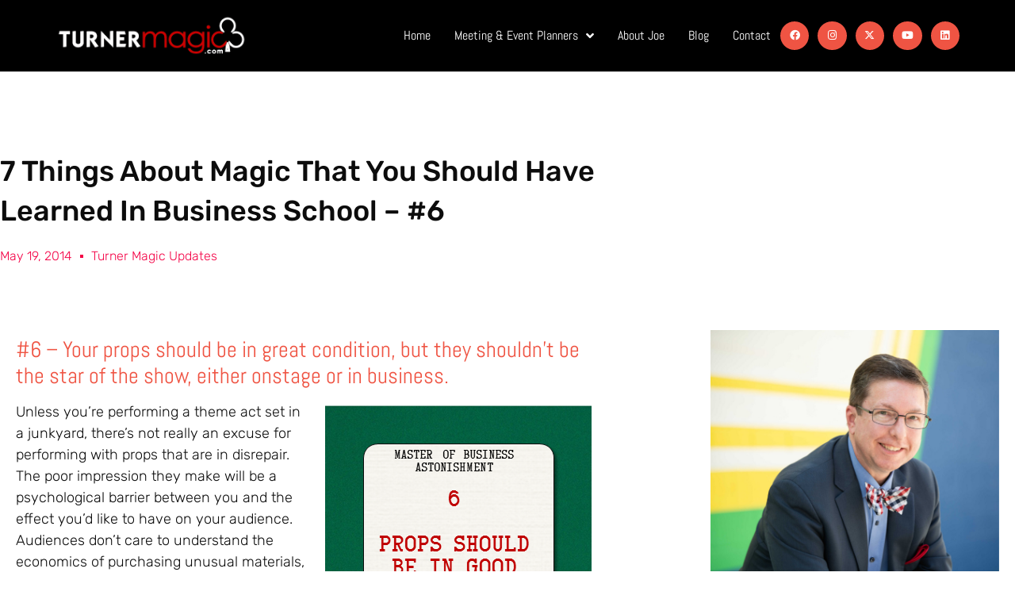

--- FILE ---
content_type: text/html; charset=UTF-8
request_url: https://turnermagic.com/7-things-magic-learned-business-school-6/
body_size: 28365
content:
<!doctype html>
<html lang="en">
<head><style>img.lazy{min-height:1px}</style><link href="https://turnermagic.com/wp-content/plugins/w3-total-cache/pub/js/lazyload.min.js" as="script">
	<meta charset="UTF-8">
	<meta name="viewport" content="width=device-width, initial-scale=1">
	<link rel="profile" href="https://gmpg.org/xfn/11">
	<meta name='robots' content='index, follow, max-image-preview:large, max-snippet:-1, max-video-preview:-1' />

	<!-- This site is optimized with the Yoast SEO plugin v26.5 - https://yoast.com/wordpress/plugins/seo/ -->
	<title>7 Things About Magic You Should Have Learned In Business School – #6</title>
	<meta name="description" content="Business lesson #6 from the world of magic: Your props are not the star of your show. Lights, glitter, and makeup are no substitute for a great performer." />
	<link rel="canonical" href="https://turnermagic.com/7-things-magic-learned-business-school-6/" />
	<meta property="og:locale" content="en_US" />
	<meta property="og:type" content="article" />
	<meta property="og:title" content="7 Things About Magic You Should Have Learned In Business School – #6" />
	<meta property="og:description" content="Business lesson #6 from the world of magic: Your props are not the star of your show. Lights, glitter, and makeup are no substitute for a great performer." />
	<meta property="og:url" content="https://turnermagic.com/7-things-magic-learned-business-school-6/" />
	<meta property="og:site_name" content="Memphis Magician Mentalist | Atlanta Magician Mentalist | Conference Speaker | Corporate Entertainer &amp; Emcee Joe M. Turner" />
	<meta property="article:publisher" content="https://facebook.com/turnermagic" />
	<meta property="article:published_time" content="2014-05-19T15:05:09+00:00" />
	<meta property="og:image" content="https://turnermagic.com/wp-content/uploads/2025/09/site-image-1200-675.png" />
	<meta property="og:image:width" content="1200" />
	<meta property="og:image:height" content="675" />
	<meta property="og:image:type" content="image/png" />
	<meta name="author" content="Joe M. Turner" />
	<meta name="twitter:card" content="summary_large_image" />
	<meta name="twitter:creator" content="@turnermagic" />
	<meta name="twitter:site" content="@turnermagic" />
	<meta name="twitter:label1" content="Written by" />
	<meta name="twitter:data1" content="Joe M. Turner" />
	<meta name="twitter:label2" content="Est. reading time" />
	<meta name="twitter:data2" content="2 minutes" />
	<script type="application/ld+json" class="yoast-schema-graph">{"@context":"https://schema.org","@graph":[{"@type":"Article","@id":"https://turnermagic.com/7-things-magic-learned-business-school-6/#article","isPartOf":{"@id":"https://turnermagic.com/7-things-magic-learned-business-school-6/"},"author":{"name":"Joe M. Turner","@id":"https://turnermagic.com/#/schema/person/b2be5dab5ababfa6f22d4066781cd416"},"headline":"7 Things About Magic That You Should Have Learned In Business School &#8211; #6","datePublished":"2014-05-19T15:05:09+00:00","mainEntityOfPage":{"@id":"https://turnermagic.com/7-things-magic-learned-business-school-6/"},"wordCount":387,"commentCount":0,"publisher":{"@id":"https://turnermagic.com/#organization"},"image":{"@id":"https://turnermagic.com/7-things-magic-learned-business-school-6/#primaryimage"},"thumbnailUrl":"","keywords":["amaze","audience","business","condition","magic","mystery","pay","process","props","school","service","work"],"articleSection":["Turner Magic Updates"],"inLanguage":"en","potentialAction":[{"@type":"CommentAction","name":"Comment","target":["https://turnermagic.com/7-things-magic-learned-business-school-6/#respond"]}]},{"@type":"WebPage","@id":"https://turnermagic.com/7-things-magic-learned-business-school-6/","url":"https://turnermagic.com/7-things-magic-learned-business-school-6/","name":"7 Things About Magic You Should Have Learned In Business School – #6","isPartOf":{"@id":"https://turnermagic.com/#website"},"primaryImageOfPage":{"@id":"https://turnermagic.com/7-things-magic-learned-business-school-6/#primaryimage"},"image":{"@id":"https://turnermagic.com/7-things-magic-learned-business-school-6/#primaryimage"},"thumbnailUrl":"","datePublished":"2014-05-19T15:05:09+00:00","description":"Business lesson #6 from the world of magic: Your props are not the star of your show. Lights, glitter, and makeup are no substitute for a great performer.","breadcrumb":{"@id":"https://turnermagic.com/7-things-magic-learned-business-school-6/#breadcrumb"},"inLanguage":"en","potentialAction":[{"@type":"ReadAction","target":["https://turnermagic.com/7-things-magic-learned-business-school-6/"]}]},{"@type":"ImageObject","inLanguage":"en","@id":"https://turnermagic.com/7-things-magic-learned-business-school-6/#primaryimage","url":"","contentUrl":""},{"@type":"BreadcrumbList","@id":"https://turnermagic.com/7-things-magic-learned-business-school-6/#breadcrumb","itemListElement":[{"@type":"ListItem","position":1,"name":"Home","item":"https://turnermagic.com/"},{"@type":"ListItem","position":2,"name":"7 Things About Magic That You Should Have Learned In Business School &#8211; #6"}]},{"@type":"WebSite","@id":"https://turnermagic.com/#website","url":"https://turnermagic.com/","name":"Memphis Magician Mentalist | Atlanta Magician Mentalist | Conference Speaker | Corporate Entertainer & Emcee Joe M. Turner","description":"Book top Memphis and Atlanta magician and mentalist Joe M. Turner for corporate events, galas, and conferences. Dynamic entertainment and emcee services for your next event.","publisher":{"@id":"https://turnermagic.com/#organization"},"alternateName":"Memphis Atlanta | Magician Mentalist | Keynote Speaker | Corporate Entertainer & Emcee Joe M. Turner","potentialAction":[{"@type":"SearchAction","target":{"@type":"EntryPoint","urlTemplate":"https://turnermagic.com/?s={search_term_string}"},"query-input":{"@type":"PropertyValueSpecification","valueRequired":true,"valueName":"search_term_string"}}],"inLanguage":"en"},{"@type":"Organization","@id":"https://turnermagic.com/#organization","name":"TurnerMagic.com | Joe M. Turner","url":"https://turnermagic.com/","logo":{"@type":"ImageObject","inLanguage":"en","@id":"https://turnermagic.com/#/schema/logo/image/","url":"https://turnermagic.com/wp-content/uploads/2024/11/turnermagic-signature-graphic.png","contentUrl":"https://turnermagic.com/wp-content/uploads/2024/11/turnermagic-signature-graphic.png","width":2500,"height":868,"caption":"TurnerMagic.com | Joe M. Turner"},"image":{"@id":"https://turnermagic.com/#/schema/logo/image/"},"sameAs":["https://facebook.com/turnermagic","https://x.com/turnermagic","https://instagram.com/turnermagic","https://youtube.com/turnermagicchannel"]},{"@type":"Person","@id":"https://turnermagic.com/#/schema/person/b2be5dab5ababfa6f22d4066781cd416","name":"Joe M. Turner","image":{"@type":"ImageObject","inLanguage":"en","@id":"https://turnermagic.com/#/schema/person/image/","url":"https://secure.gravatar.com/avatar/ce20a72846bed9d699e230469ab107edcd0f793bfea348cd92c1376a6c0588bf?s=96&d=mm&r=g","contentUrl":"https://secure.gravatar.com/avatar/ce20a72846bed9d699e230469ab107edcd0f793bfea348cd92c1376a6c0588bf?s=96&d=mm&r=g","caption":"Joe M. Turner"},"url":"https://turnermagic.com/author/turnermagic/"}]}</script>
	<!-- / Yoast SEO plugin. -->


<link rel="alternate" type="application/rss+xml" title="Memphis Magician Mentalist | Atlanta Magician Mentalist | Conference Speaker | Corporate Entertainer &amp; Emcee Joe M. Turner &raquo; Feed" href="https://turnermagic.com/feed/" />
<link rel="alternate" type="application/rss+xml" title="Memphis Magician Mentalist | Atlanta Magician Mentalist | Conference Speaker | Corporate Entertainer &amp; Emcee Joe M. Turner &raquo; Comments Feed" href="https://turnermagic.com/comments/feed/" />
<link rel="alternate" type="application/rss+xml" title="Memphis Magician Mentalist | Atlanta Magician Mentalist | Conference Speaker | Corporate Entertainer &amp; Emcee Joe M. Turner &raquo; 7 Things About Magic That You Should Have Learned In Business School &#8211; #6 Comments Feed" href="https://turnermagic.com/7-things-magic-learned-business-school-6/feed/" />
<link rel="alternate" title="oEmbed (JSON)" type="application/json+oembed" href="https://turnermagic.com/wp-json/oembed/1.0/embed?url=https%3A%2F%2Fturnermagic.com%2F7-things-magic-learned-business-school-6%2F" />
<link rel="alternate" title="oEmbed (XML)" type="text/xml+oembed" href="https://turnermagic.com/wp-json/oembed/1.0/embed?url=https%3A%2F%2Fturnermagic.com%2F7-things-magic-learned-business-school-6%2F&#038;format=xml" />
<style id='wp-img-auto-sizes-contain-inline-css'>
img:is([sizes=auto i],[sizes^="auto," i]){contain-intrinsic-size:3000px 1500px}
/*# sourceURL=wp-img-auto-sizes-contain-inline-css */
</style>
<link rel='stylesheet' id='tf-style-css' href='https://turnermagic.com/wp-content/plugins/tftab/assets/css/tf-style.css?ver=6.9' media='all' />
<style id='wp-emoji-styles-inline-css'>

	img.wp-smiley, img.emoji {
		display: inline !important;
		border: none !important;
		box-shadow: none !important;
		height: 1em !important;
		width: 1em !important;
		margin: 0 0.07em !important;
		vertical-align: -0.1em !important;
		background: none !important;
		padding: 0 !important;
	}
/*# sourceURL=wp-emoji-styles-inline-css */
</style>
<link rel='stylesheet' id='wp-block-library-css' href='https://turnermagic.com/wp-includes/css/dist/block-library/style.min.css?ver=6.9' media='all' />
<style id='global-styles-inline-css'>
:root{--wp--preset--aspect-ratio--square: 1;--wp--preset--aspect-ratio--4-3: 4/3;--wp--preset--aspect-ratio--3-4: 3/4;--wp--preset--aspect-ratio--3-2: 3/2;--wp--preset--aspect-ratio--2-3: 2/3;--wp--preset--aspect-ratio--16-9: 16/9;--wp--preset--aspect-ratio--9-16: 9/16;--wp--preset--color--black: #000000;--wp--preset--color--cyan-bluish-gray: #abb8c3;--wp--preset--color--white: #ffffff;--wp--preset--color--pale-pink: #f78da7;--wp--preset--color--vivid-red: #cf2e2e;--wp--preset--color--luminous-vivid-orange: #ff6900;--wp--preset--color--luminous-vivid-amber: #fcb900;--wp--preset--color--light-green-cyan: #7bdcb5;--wp--preset--color--vivid-green-cyan: #00d084;--wp--preset--color--pale-cyan-blue: #8ed1fc;--wp--preset--color--vivid-cyan-blue: #0693e3;--wp--preset--color--vivid-purple: #9b51e0;--wp--preset--gradient--vivid-cyan-blue-to-vivid-purple: linear-gradient(135deg,rgb(6,147,227) 0%,rgb(155,81,224) 100%);--wp--preset--gradient--light-green-cyan-to-vivid-green-cyan: linear-gradient(135deg,rgb(122,220,180) 0%,rgb(0,208,130) 100%);--wp--preset--gradient--luminous-vivid-amber-to-luminous-vivid-orange: linear-gradient(135deg,rgb(252,185,0) 0%,rgb(255,105,0) 100%);--wp--preset--gradient--luminous-vivid-orange-to-vivid-red: linear-gradient(135deg,rgb(255,105,0) 0%,rgb(207,46,46) 100%);--wp--preset--gradient--very-light-gray-to-cyan-bluish-gray: linear-gradient(135deg,rgb(238,238,238) 0%,rgb(169,184,195) 100%);--wp--preset--gradient--cool-to-warm-spectrum: linear-gradient(135deg,rgb(74,234,220) 0%,rgb(151,120,209) 20%,rgb(207,42,186) 40%,rgb(238,44,130) 60%,rgb(251,105,98) 80%,rgb(254,248,76) 100%);--wp--preset--gradient--blush-light-purple: linear-gradient(135deg,rgb(255,206,236) 0%,rgb(152,150,240) 100%);--wp--preset--gradient--blush-bordeaux: linear-gradient(135deg,rgb(254,205,165) 0%,rgb(254,45,45) 50%,rgb(107,0,62) 100%);--wp--preset--gradient--luminous-dusk: linear-gradient(135deg,rgb(255,203,112) 0%,rgb(199,81,192) 50%,rgb(65,88,208) 100%);--wp--preset--gradient--pale-ocean: linear-gradient(135deg,rgb(255,245,203) 0%,rgb(182,227,212) 50%,rgb(51,167,181) 100%);--wp--preset--gradient--electric-grass: linear-gradient(135deg,rgb(202,248,128) 0%,rgb(113,206,126) 100%);--wp--preset--gradient--midnight: linear-gradient(135deg,rgb(2,3,129) 0%,rgb(40,116,252) 100%);--wp--preset--font-size--small: 13px;--wp--preset--font-size--medium: 20px;--wp--preset--font-size--large: 36px;--wp--preset--font-size--x-large: 42px;--wp--preset--spacing--20: 0.44rem;--wp--preset--spacing--30: 0.67rem;--wp--preset--spacing--40: 1rem;--wp--preset--spacing--50: 1.5rem;--wp--preset--spacing--60: 2.25rem;--wp--preset--spacing--70: 3.38rem;--wp--preset--spacing--80: 5.06rem;--wp--preset--shadow--natural: 6px 6px 9px rgba(0, 0, 0, 0.2);--wp--preset--shadow--deep: 12px 12px 50px rgba(0, 0, 0, 0.4);--wp--preset--shadow--sharp: 6px 6px 0px rgba(0, 0, 0, 0.2);--wp--preset--shadow--outlined: 6px 6px 0px -3px rgb(255, 255, 255), 6px 6px rgb(0, 0, 0);--wp--preset--shadow--crisp: 6px 6px 0px rgb(0, 0, 0);}:root { --wp--style--global--content-size: 800px;--wp--style--global--wide-size: 1200px; }:where(body) { margin: 0; }.wp-site-blocks > .alignleft { float: left; margin-right: 2em; }.wp-site-blocks > .alignright { float: right; margin-left: 2em; }.wp-site-blocks > .aligncenter { justify-content: center; margin-left: auto; margin-right: auto; }:where(.wp-site-blocks) > * { margin-block-start: 24px; margin-block-end: 0; }:where(.wp-site-blocks) > :first-child { margin-block-start: 0; }:where(.wp-site-blocks) > :last-child { margin-block-end: 0; }:root { --wp--style--block-gap: 24px; }:root :where(.is-layout-flow) > :first-child{margin-block-start: 0;}:root :where(.is-layout-flow) > :last-child{margin-block-end: 0;}:root :where(.is-layout-flow) > *{margin-block-start: 24px;margin-block-end: 0;}:root :where(.is-layout-constrained) > :first-child{margin-block-start: 0;}:root :where(.is-layout-constrained) > :last-child{margin-block-end: 0;}:root :where(.is-layout-constrained) > *{margin-block-start: 24px;margin-block-end: 0;}:root :where(.is-layout-flex){gap: 24px;}:root :where(.is-layout-grid){gap: 24px;}.is-layout-flow > .alignleft{float: left;margin-inline-start: 0;margin-inline-end: 2em;}.is-layout-flow > .alignright{float: right;margin-inline-start: 2em;margin-inline-end: 0;}.is-layout-flow > .aligncenter{margin-left: auto !important;margin-right: auto !important;}.is-layout-constrained > .alignleft{float: left;margin-inline-start: 0;margin-inline-end: 2em;}.is-layout-constrained > .alignright{float: right;margin-inline-start: 2em;margin-inline-end: 0;}.is-layout-constrained > .aligncenter{margin-left: auto !important;margin-right: auto !important;}.is-layout-constrained > :where(:not(.alignleft):not(.alignright):not(.alignfull)){max-width: var(--wp--style--global--content-size);margin-left: auto !important;margin-right: auto !important;}.is-layout-constrained > .alignwide{max-width: var(--wp--style--global--wide-size);}body .is-layout-flex{display: flex;}.is-layout-flex{flex-wrap: wrap;align-items: center;}.is-layout-flex > :is(*, div){margin: 0;}body .is-layout-grid{display: grid;}.is-layout-grid > :is(*, div){margin: 0;}body{padding-top: 0px;padding-right: 0px;padding-bottom: 0px;padding-left: 0px;}a:where(:not(.wp-element-button)){text-decoration: underline;}:root :where(.wp-element-button, .wp-block-button__link){background-color: #32373c;border-width: 0;color: #fff;font-family: inherit;font-size: inherit;font-style: inherit;font-weight: inherit;letter-spacing: inherit;line-height: inherit;padding-top: calc(0.667em + 2px);padding-right: calc(1.333em + 2px);padding-bottom: calc(0.667em + 2px);padding-left: calc(1.333em + 2px);text-decoration: none;text-transform: inherit;}.has-black-color{color: var(--wp--preset--color--black) !important;}.has-cyan-bluish-gray-color{color: var(--wp--preset--color--cyan-bluish-gray) !important;}.has-white-color{color: var(--wp--preset--color--white) !important;}.has-pale-pink-color{color: var(--wp--preset--color--pale-pink) !important;}.has-vivid-red-color{color: var(--wp--preset--color--vivid-red) !important;}.has-luminous-vivid-orange-color{color: var(--wp--preset--color--luminous-vivid-orange) !important;}.has-luminous-vivid-amber-color{color: var(--wp--preset--color--luminous-vivid-amber) !important;}.has-light-green-cyan-color{color: var(--wp--preset--color--light-green-cyan) !important;}.has-vivid-green-cyan-color{color: var(--wp--preset--color--vivid-green-cyan) !important;}.has-pale-cyan-blue-color{color: var(--wp--preset--color--pale-cyan-blue) !important;}.has-vivid-cyan-blue-color{color: var(--wp--preset--color--vivid-cyan-blue) !important;}.has-vivid-purple-color{color: var(--wp--preset--color--vivid-purple) !important;}.has-black-background-color{background-color: var(--wp--preset--color--black) !important;}.has-cyan-bluish-gray-background-color{background-color: var(--wp--preset--color--cyan-bluish-gray) !important;}.has-white-background-color{background-color: var(--wp--preset--color--white) !important;}.has-pale-pink-background-color{background-color: var(--wp--preset--color--pale-pink) !important;}.has-vivid-red-background-color{background-color: var(--wp--preset--color--vivid-red) !important;}.has-luminous-vivid-orange-background-color{background-color: var(--wp--preset--color--luminous-vivid-orange) !important;}.has-luminous-vivid-amber-background-color{background-color: var(--wp--preset--color--luminous-vivid-amber) !important;}.has-light-green-cyan-background-color{background-color: var(--wp--preset--color--light-green-cyan) !important;}.has-vivid-green-cyan-background-color{background-color: var(--wp--preset--color--vivid-green-cyan) !important;}.has-pale-cyan-blue-background-color{background-color: var(--wp--preset--color--pale-cyan-blue) !important;}.has-vivid-cyan-blue-background-color{background-color: var(--wp--preset--color--vivid-cyan-blue) !important;}.has-vivid-purple-background-color{background-color: var(--wp--preset--color--vivid-purple) !important;}.has-black-border-color{border-color: var(--wp--preset--color--black) !important;}.has-cyan-bluish-gray-border-color{border-color: var(--wp--preset--color--cyan-bluish-gray) !important;}.has-white-border-color{border-color: var(--wp--preset--color--white) !important;}.has-pale-pink-border-color{border-color: var(--wp--preset--color--pale-pink) !important;}.has-vivid-red-border-color{border-color: var(--wp--preset--color--vivid-red) !important;}.has-luminous-vivid-orange-border-color{border-color: var(--wp--preset--color--luminous-vivid-orange) !important;}.has-luminous-vivid-amber-border-color{border-color: var(--wp--preset--color--luminous-vivid-amber) !important;}.has-light-green-cyan-border-color{border-color: var(--wp--preset--color--light-green-cyan) !important;}.has-vivid-green-cyan-border-color{border-color: var(--wp--preset--color--vivid-green-cyan) !important;}.has-pale-cyan-blue-border-color{border-color: var(--wp--preset--color--pale-cyan-blue) !important;}.has-vivid-cyan-blue-border-color{border-color: var(--wp--preset--color--vivid-cyan-blue) !important;}.has-vivid-purple-border-color{border-color: var(--wp--preset--color--vivid-purple) !important;}.has-vivid-cyan-blue-to-vivid-purple-gradient-background{background: var(--wp--preset--gradient--vivid-cyan-blue-to-vivid-purple) !important;}.has-light-green-cyan-to-vivid-green-cyan-gradient-background{background: var(--wp--preset--gradient--light-green-cyan-to-vivid-green-cyan) !important;}.has-luminous-vivid-amber-to-luminous-vivid-orange-gradient-background{background: var(--wp--preset--gradient--luminous-vivid-amber-to-luminous-vivid-orange) !important;}.has-luminous-vivid-orange-to-vivid-red-gradient-background{background: var(--wp--preset--gradient--luminous-vivid-orange-to-vivid-red) !important;}.has-very-light-gray-to-cyan-bluish-gray-gradient-background{background: var(--wp--preset--gradient--very-light-gray-to-cyan-bluish-gray) !important;}.has-cool-to-warm-spectrum-gradient-background{background: var(--wp--preset--gradient--cool-to-warm-spectrum) !important;}.has-blush-light-purple-gradient-background{background: var(--wp--preset--gradient--blush-light-purple) !important;}.has-blush-bordeaux-gradient-background{background: var(--wp--preset--gradient--blush-bordeaux) !important;}.has-luminous-dusk-gradient-background{background: var(--wp--preset--gradient--luminous-dusk) !important;}.has-pale-ocean-gradient-background{background: var(--wp--preset--gradient--pale-ocean) !important;}.has-electric-grass-gradient-background{background: var(--wp--preset--gradient--electric-grass) !important;}.has-midnight-gradient-background{background: var(--wp--preset--gradient--midnight) !important;}.has-small-font-size{font-size: var(--wp--preset--font-size--small) !important;}.has-medium-font-size{font-size: var(--wp--preset--font-size--medium) !important;}.has-large-font-size{font-size: var(--wp--preset--font-size--large) !important;}.has-x-large-font-size{font-size: var(--wp--preset--font-size--x-large) !important;}
:root :where(.wp-block-pullquote){font-size: 1.5em;line-height: 1.6;}
/*# sourceURL=global-styles-inline-css */
</style>
<link rel='stylesheet' id='ctf_styles-css' href='https://turnermagic.com/wp-content/plugins/custom-twitter-feeds/css/ctf-styles.min.css?ver=2.3.1' media='all' />
<link rel='stylesheet' id='hello-elementor-css' href='https://turnermagic.com/wp-content/themes/hello-elementor/assets/css/reset.css?ver=3.4.5' media='all' />
<link rel='stylesheet' id='hello-elementor-theme-style-css' href='https://turnermagic.com/wp-content/themes/hello-elementor/assets/css/theme.css?ver=3.4.5' media='all' />
<link rel='stylesheet' id='hello-elementor-header-footer-css' href='https://turnermagic.com/wp-content/themes/hello-elementor/assets/css/header-footer.css?ver=3.4.5' media='all' />
<link rel='stylesheet' id='elementor-frontend-css' href='https://turnermagic.com/wp-content/plugins/elementor/assets/css/frontend.min.css?ver=3.33.4' media='all' />
<style id='elementor-frontend-inline-css'>
.elementor-kit-6{--e-global-color-primary:#6EC1E4;--e-global-color-secondary:#54595F;--e-global-color-text:#7A7A7A;--e-global-color-accent:#61CE70;--e-global-color-0e08de2:#565353;--e-global-color-63b01d3:#FF0000;--e-global-color-46afe8c:#CD0000;--e-global-color-4cd2d27:#272626;--e-global-color-f97645a:#EF5443;--e-global-color-2c05cdf:#6E828E;--e-global-color-fc04ea8:#FFFFFF;--e-global-color-11b1cfa:#000000;--e-global-typography-primary-font-family:"Abel";--e-global-typography-primary-font-size:18px;--e-global-typography-primary-font-weight:600;--e-global-typography-secondary-font-family:"Roboto Slab";--e-global-typography-secondary-font-size:18px;--e-global-typography-secondary-font-weight:400;--e-global-typography-text-font-family:"Abel";--e-global-typography-text-font-size:18px;--e-global-typography-text-font-weight:400;--e-global-typography-accent-font-family:"Abel";--e-global-typography-accent-font-size:18px;--e-global-typography-accent-font-weight:500;--e-global-typography-accent-text-decoration:none;--e-global-typography-b26e922-font-family:"Abel";--e-global-typography-b26e922-font-size:18px;--e-global-typography-eb90981-text-decoration:none;}.elementor-kit-6 e-page-transition{background-color:#FFBC7D;}.elementor-kit-6 a{color:var( --e-global-color-46afe8c );text-decoration:none;}.elementor-kit-6 h1{color:var( --e-global-color-f97645a );font-family:"Abel", Sans-serif;}.elementor-kit-6 h2{color:var( --e-global-color-f97645a );font-family:"Abel", Sans-serif;}.elementor-kit-6 h3{color:var( --e-global-color-f97645a );font-family:"Abel", Sans-serif;}.elementor-kit-6 h4{color:var( --e-global-color-f97645a );font-family:"Abel", Sans-serif;}.elementor-kit-6 h5{color:var( --e-global-color-f97645a );font-family:"Abel", Sans-serif;}.elementor-kit-6 h6{color:var( --e-global-color-f97645a );font-family:"Abel", Sans-serif;}.elementor-section.elementor-section-boxed > .elementor-container{max-width:1140px;}.e-con{--container-max-width:1140px;}.elementor-widget:not(:last-child){margin-block-end:20px;}.elementor-element{--widgets-spacing:20px 20px;--widgets-spacing-row:20px;--widgets-spacing-column:20px;}{}h1.entry-title{display:var(--page-title-display);}@media(max-width:1024px){.elementor-section.elementor-section-boxed > .elementor-container{max-width:1024px;}.e-con{--container-max-width:1024px;}}@media(max-width:767px){.elementor-section.elementor-section-boxed > .elementor-container{max-width:767px;}.e-con{--container-max-width:767px;}}
.elementor-7 .elementor-element.elementor-element-538b5958 > .elementor-container > .elementor-column > .elementor-widget-wrap{align-content:center;align-items:center;}.elementor-7 .elementor-element.elementor-element-538b5958:not(.elementor-motion-effects-element-type-background), .elementor-7 .elementor-element.elementor-element-538b5958 > .elementor-motion-effects-container > .elementor-motion-effects-layer{background-color:#000000;}.elementor-7 .elementor-element.elementor-element-538b5958{border-style:solid;border-width:0px 0px 1px 0px;border-color:#d3d3d3;transition:background 0.3s, border 0.3s, border-radius 0.3s, box-shadow 0.3s;margin-top:0px;margin-bottom:0px;padding:15px 0px 15px 0px;z-index:1000;}.elementor-7 .elementor-element.elementor-element-538b5958 > .elementor-background-overlay{transition:background 0.3s, border-radius 0.3s, opacity 0.3s;}.elementor-widget-image .widget-image-caption{color:var( --e-global-color-text );font-family:var( --e-global-typography-text-font-family ), Sans-serif;font-size:var( --e-global-typography-text-font-size );font-weight:var( --e-global-typography-text-font-weight );}.elementor-widget-nav-menu .elementor-nav-menu .elementor-item{font-family:var( --e-global-typography-primary-font-family ), Sans-serif;font-size:var( --e-global-typography-primary-font-size );font-weight:var( --e-global-typography-primary-font-weight );}.elementor-widget-nav-menu .elementor-nav-menu--main .elementor-item{color:var( --e-global-color-text );fill:var( --e-global-color-text );}.elementor-widget-nav-menu .elementor-nav-menu--main .elementor-item:hover,
					.elementor-widget-nav-menu .elementor-nav-menu--main .elementor-item.elementor-item-active,
					.elementor-widget-nav-menu .elementor-nav-menu--main .elementor-item.highlighted,
					.elementor-widget-nav-menu .elementor-nav-menu--main .elementor-item:focus{color:var( --e-global-color-accent );fill:var( --e-global-color-accent );}.elementor-widget-nav-menu .elementor-nav-menu--main:not(.e--pointer-framed) .elementor-item:before,
					.elementor-widget-nav-menu .elementor-nav-menu--main:not(.e--pointer-framed) .elementor-item:after{background-color:var( --e-global-color-accent );}.elementor-widget-nav-menu .e--pointer-framed .elementor-item:before,
					.elementor-widget-nav-menu .e--pointer-framed .elementor-item:after{border-color:var( --e-global-color-accent );}.elementor-widget-nav-menu{--e-nav-menu-divider-color:var( --e-global-color-text );}.elementor-widget-nav-menu .elementor-nav-menu--dropdown .elementor-item, .elementor-widget-nav-menu .elementor-nav-menu--dropdown  .elementor-sub-item{font-family:var( --e-global-typography-accent-font-family ), Sans-serif;font-size:var( --e-global-typography-accent-font-size );font-weight:var( --e-global-typography-accent-font-weight );text-decoration:var( --e-global-typography-accent-text-decoration );}.elementor-7 .elementor-element.elementor-element-218bd59c .elementor-menu-toggle{margin:0 auto;background-color:rgba(0,0,0,0);border-width:0px;border-radius:0px;}.elementor-7 .elementor-element.elementor-element-218bd59c .elementor-nav-menu .elementor-item{font-family:"Abel", Sans-serif;font-size:16px;font-weight:400;}.elementor-7 .elementor-element.elementor-element-218bd59c .elementor-nav-menu--main .elementor-item{color:#FFFFFF;fill:#FFFFFF;padding-left:10px;padding-right:10px;padding-top:20px;padding-bottom:20px;}.elementor-7 .elementor-element.elementor-element-218bd59c .elementor-nav-menu--main .elementor-item:hover,
					.elementor-7 .elementor-element.elementor-element-218bd59c .elementor-nav-menu--main .elementor-item.elementor-item-active,
					.elementor-7 .elementor-element.elementor-element-218bd59c .elementor-nav-menu--main .elementor-item.highlighted,
					.elementor-7 .elementor-element.elementor-element-218bd59c .elementor-nav-menu--main .elementor-item:focus{color:var( --e-global-color-f97645a );fill:var( --e-global-color-f97645a );}.elementor-7 .elementor-element.elementor-element-218bd59c .elementor-nav-menu--main:not(.e--pointer-framed) .elementor-item:before,
					.elementor-7 .elementor-element.elementor-element-218bd59c .elementor-nav-menu--main:not(.e--pointer-framed) .elementor-item:after{background-color:var( --e-global-color-f97645a );}.elementor-7 .elementor-element.elementor-element-218bd59c .e--pointer-framed .elementor-item:before,
					.elementor-7 .elementor-element.elementor-element-218bd59c .e--pointer-framed .elementor-item:after{border-color:var( --e-global-color-f97645a );}.elementor-7 .elementor-element.elementor-element-218bd59c .elementor-nav-menu--main .elementor-item.elementor-item-active{color:var( --e-global-color-f97645a );}.elementor-7 .elementor-element.elementor-element-218bd59c .elementor-nav-menu--main:not(.e--pointer-framed) .elementor-item.elementor-item-active:before,
					.elementor-7 .elementor-element.elementor-element-218bd59c .elementor-nav-menu--main:not(.e--pointer-framed) .elementor-item.elementor-item-active:after{background-color:var( --e-global-color-f97645a );}.elementor-7 .elementor-element.elementor-element-218bd59c .e--pointer-framed .elementor-item.elementor-item-active:before,
					.elementor-7 .elementor-element.elementor-element-218bd59c .e--pointer-framed .elementor-item.elementor-item-active:after{border-color:var( --e-global-color-f97645a );}.elementor-7 .elementor-element.elementor-element-218bd59c .e--pointer-framed .elementor-item:before{border-width:5px;}.elementor-7 .elementor-element.elementor-element-218bd59c .e--pointer-framed.e--animation-draw .elementor-item:before{border-width:0 0 5px 5px;}.elementor-7 .elementor-element.elementor-element-218bd59c .e--pointer-framed.e--animation-draw .elementor-item:after{border-width:5px 5px 0 0;}.elementor-7 .elementor-element.elementor-element-218bd59c .e--pointer-framed.e--animation-corners .elementor-item:before{border-width:5px 0 0 5px;}.elementor-7 .elementor-element.elementor-element-218bd59c .e--pointer-framed.e--animation-corners .elementor-item:after{border-width:0 5px 5px 0;}.elementor-7 .elementor-element.elementor-element-218bd59c .e--pointer-underline .elementor-item:after,
					 .elementor-7 .elementor-element.elementor-element-218bd59c .e--pointer-overline .elementor-item:before,
					 .elementor-7 .elementor-element.elementor-element-218bd59c .e--pointer-double-line .elementor-item:before,
					 .elementor-7 .elementor-element.elementor-element-218bd59c .e--pointer-double-line .elementor-item:after{height:5px;}.elementor-7 .elementor-element.elementor-element-218bd59c{--e-nav-menu-horizontal-menu-item-margin:calc( 10px / 2 );--nav-menu-icon-size:30px;}.elementor-7 .elementor-element.elementor-element-218bd59c .elementor-nav-menu--main:not(.elementor-nav-menu--layout-horizontal) .elementor-nav-menu > li:not(:last-child){margin-bottom:10px;}.elementor-7 .elementor-element.elementor-element-218bd59c .elementor-nav-menu--dropdown a, .elementor-7 .elementor-element.elementor-element-218bd59c .elementor-menu-toggle{color:var( --e-global-color-fc04ea8 );fill:var( --e-global-color-fc04ea8 );}.elementor-7 .elementor-element.elementor-element-218bd59c .elementor-nav-menu--dropdown{background-color:var( --e-global-color-f97645a );}.elementor-7 .elementor-element.elementor-element-218bd59c .elementor-nav-menu--dropdown a:hover,
					.elementor-7 .elementor-element.elementor-element-218bd59c .elementor-nav-menu--dropdown a:focus,
					.elementor-7 .elementor-element.elementor-element-218bd59c .elementor-nav-menu--dropdown a.elementor-item-active,
					.elementor-7 .elementor-element.elementor-element-218bd59c .elementor-nav-menu--dropdown a.highlighted,
					.elementor-7 .elementor-element.elementor-element-218bd59c .elementor-menu-toggle:hover,
					.elementor-7 .elementor-element.elementor-element-218bd59c .elementor-menu-toggle:focus{color:var( --e-global-color-fc04ea8 );}.elementor-7 .elementor-element.elementor-element-218bd59c .elementor-nav-menu--dropdown a:hover,
					.elementor-7 .elementor-element.elementor-element-218bd59c .elementor-nav-menu--dropdown a:focus,
					.elementor-7 .elementor-element.elementor-element-218bd59c .elementor-nav-menu--dropdown a.elementor-item-active,
					.elementor-7 .elementor-element.elementor-element-218bd59c .elementor-nav-menu--dropdown a.highlighted{background-color:var( --e-global-color-46afe8c );}.elementor-7 .elementor-element.elementor-element-218bd59c .elementor-nav-menu--dropdown .elementor-item, .elementor-7 .elementor-element.elementor-element-218bd59c .elementor-nav-menu--dropdown  .elementor-sub-item{font-size:15px;}.elementor-7 .elementor-element.elementor-element-218bd59c .elementor-nav-menu--dropdown a{padding-left:10px;padding-right:10px;padding-top:10px;padding-bottom:10px;}.elementor-7 .elementor-element.elementor-element-218bd59c .elementor-nav-menu--main > .elementor-nav-menu > li > .elementor-nav-menu--dropdown, .elementor-7 .elementor-element.elementor-element-218bd59c .elementor-nav-menu__container.elementor-nav-menu--dropdown{margin-top:0px !important;}.elementor-7 .elementor-element.elementor-element-218bd59c div.elementor-menu-toggle{color:var( --e-global-color-fc04ea8 );}.elementor-7 .elementor-element.elementor-element-218bd59c div.elementor-menu-toggle svg{fill:var( --e-global-color-fc04ea8 );}.elementor-7 .elementor-element.elementor-element-218bd59c div.elementor-menu-toggle:hover, .elementor-7 .elementor-element.elementor-element-218bd59c div.elementor-menu-toggle:focus{color:var( --e-global-color-f97645a );}.elementor-7 .elementor-element.elementor-element-218bd59c div.elementor-menu-toggle:hover svg, .elementor-7 .elementor-element.elementor-element-218bd59c div.elementor-menu-toggle:focus svg{fill:var( --e-global-color-f97645a );}.elementor-7 .elementor-element.elementor-element-2be0d579 .elementor-repeater-item-54fb7c6.elementor-social-icon{background-color:var( --e-global-color-f97645a );}.elementor-7 .elementor-element.elementor-element-2be0d579 .elementor-repeater-item-c58d333.elementor-social-icon{background-color:var( --e-global-color-f97645a );}.elementor-7 .elementor-element.elementor-element-2be0d579 .elementor-repeater-item-c58d333.elementor-social-icon i{color:var( --e-global-color-fc04ea8 );}.elementor-7 .elementor-element.elementor-element-2be0d579 .elementor-repeater-item-c58d333.elementor-social-icon svg{fill:var( --e-global-color-fc04ea8 );}.elementor-7 .elementor-element.elementor-element-2be0d579 .elementor-repeater-item-022bbc9.elementor-social-icon{background-color:var( --e-global-color-f97645a );}.elementor-7 .elementor-element.elementor-element-2be0d579 .elementor-repeater-item-022bbc9.elementor-social-icon i{color:var( --e-global-color-fc04ea8 );}.elementor-7 .elementor-element.elementor-element-2be0d579 .elementor-repeater-item-022bbc9.elementor-social-icon svg{fill:var( --e-global-color-fc04ea8 );}.elementor-7 .elementor-element.elementor-element-2be0d579 .elementor-repeater-item-bbe0fd0.elementor-social-icon{background-color:var( --e-global-color-f97645a );}.elementor-7 .elementor-element.elementor-element-2be0d579 .elementor-repeater-item-bbe0fd0.elementor-social-icon i{color:#FFFFFF;}.elementor-7 .elementor-element.elementor-element-2be0d579 .elementor-repeater-item-bbe0fd0.elementor-social-icon svg{fill:#FFFFFF;}.elementor-7 .elementor-element.elementor-element-2be0d579 .elementor-repeater-item-b7193f5.elementor-social-icon{background-color:#EF5443;}.elementor-7 .elementor-element.elementor-element-2be0d579 .elementor-repeater-item-b7193f5.elementor-social-icon i{color:#FFFFFF;}.elementor-7 .elementor-element.elementor-element-2be0d579 .elementor-repeater-item-b7193f5.elementor-social-icon svg{fill:#FFFFFF;}.elementor-7 .elementor-element.elementor-element-2be0d579{--grid-template-columns:repeat(0, auto);--icon-size:13px;--grid-column-gap:7px;--grid-row-gap:0px;}.elementor-7 .elementor-element.elementor-element-2be0d579 .elementor-widget-container{text-align:right;}.elementor-7 .elementor-element.elementor-element-2be0d579 .elementor-social-icon{background-color:var( --e-global-color-fc04ea8 );--icon-padding:0.9em;}.elementor-theme-builder-content-area{height:400px;}.elementor-location-header:before, .elementor-location-footer:before{content:"";display:table;clear:both;}@media(max-width:1024px){.elementor-7 .elementor-element.elementor-element-538b5958{padding:30px 20px 30px 20px;}.elementor-widget-image .widget-image-caption{font-size:var( --e-global-typography-text-font-size );}.elementor-7 .elementor-element.elementor-element-368fee8e > .elementor-element-populated{margin:0px 0px 0px 0px;--e-column-margin-right:0px;--e-column-margin-left:0px;}.elementor-widget-nav-menu .elementor-nav-menu .elementor-item{font-size:var( --e-global-typography-primary-font-size );}.elementor-widget-nav-menu .elementor-nav-menu--dropdown .elementor-item, .elementor-widget-nav-menu .elementor-nav-menu--dropdown  .elementor-sub-item{font-size:var( --e-global-typography-accent-font-size );}.elementor-7 .elementor-element.elementor-element-218bd59c .elementor-nav-menu .elementor-item{font-size:13px;}.elementor-7 .elementor-element.elementor-element-218bd59c{--e-nav-menu-horizontal-menu-item-margin:calc( 0px / 2 );}.elementor-7 .elementor-element.elementor-element-218bd59c .elementor-nav-menu--main:not(.elementor-nav-menu--layout-horizontal) .elementor-nav-menu > li:not(:last-child){margin-bottom:0px;}.elementor-7 .elementor-element.elementor-element-2be0d579 .elementor-widget-container{text-align:right;}}@media(max-width:767px){.elementor-7 .elementor-element.elementor-element-538b5958{padding:20px 20px 20px 20px;}.elementor-7 .elementor-element.elementor-element-7774f379{width:50%;}.elementor-7 .elementor-element.elementor-element-7774f379 > .elementor-element-populated{margin:0px 0px 0px 0px;--e-column-margin-right:0px;--e-column-margin-left:0px;}.elementor-widget-image .widget-image-caption{font-size:var( --e-global-typography-text-font-size );}.elementor-7 .elementor-element.elementor-element-368fee8e{width:50%;}.elementor-7 .elementor-element.elementor-element-368fee8e > .elementor-element-populated{margin:0px 0px 0px 0px;--e-column-margin-right:0px;--e-column-margin-left:0px;}.elementor-widget-nav-menu .elementor-nav-menu .elementor-item{font-size:var( --e-global-typography-primary-font-size );}.elementor-widget-nav-menu .elementor-nav-menu--dropdown .elementor-item, .elementor-widget-nav-menu .elementor-nav-menu--dropdown  .elementor-sub-item{font-size:var( --e-global-typography-accent-font-size );}.elementor-7 .elementor-element.elementor-element-218bd59c .elementor-nav-menu--main > .elementor-nav-menu > li > .elementor-nav-menu--dropdown, .elementor-7 .elementor-element.elementor-element-218bd59c .elementor-nav-menu__container.elementor-nav-menu--dropdown{margin-top:31px !important;}.elementor-7 .elementor-element.elementor-element-218bd59c{--nav-menu-icon-size:30px;}.elementor-7 .elementor-element.elementor-element-218bd59c .elementor-menu-toggle{border-width:0px;}.elementor-7 .elementor-element.elementor-element-21048765{width:100%;}.elementor-7 .elementor-element.elementor-element-2be0d579 .elementor-widget-container{text-align:center;}}@media(min-width:768px){.elementor-7 .elementor-element.elementor-element-7774f379{width:21.228%;}.elementor-7 .elementor-element.elementor-element-368fee8e{width:58.771%;}.elementor-7 .elementor-element.elementor-element-21048765{width:20.001%;}}@media(max-width:1024px) and (min-width:768px){.elementor-7 .elementor-element.elementor-element-7774f379{width:30%;}.elementor-7 .elementor-element.elementor-element-368fee8e{width:40%;}.elementor-7 .elementor-element.elementor-element-21048765{width:30%;}}
.elementor-12 .elementor-element.elementor-element-1a7e753d:not(.elementor-motion-effects-element-type-background), .elementor-12 .elementor-element.elementor-element-1a7e753d > .elementor-motion-effects-container > .elementor-motion-effects-layer{background-color:#000000;}.elementor-12 .elementor-element.elementor-element-1a7e753d{transition:background 0.3s, border 0.3s, border-radius 0.3s, box-shadow 0.3s;padding:70px 0px 70px 0px;}.elementor-12 .elementor-element.elementor-element-1a7e753d > .elementor-background-overlay{transition:background 0.3s, border-radius 0.3s, opacity 0.3s;}.elementor-12 .elementor-element.elementor-element-7e80891a > .elementor-element-populated{margin:0px 80px 0px 0px;--e-column-margin-right:80px;--e-column-margin-left:0px;}.elementor-widget-image .widget-image-caption{color:var( --e-global-color-text );font-family:var( --e-global-typography-text-font-family ), Sans-serif;font-size:var( --e-global-typography-text-font-size );font-weight:var( --e-global-typography-text-font-weight );}.elementor-12 .elementor-element.elementor-element-97e8701{text-align:left;}.elementor-widget-text-editor{font-family:var( --e-global-typography-text-font-family ), Sans-serif;font-size:var( --e-global-typography-text-font-size );font-weight:var( --e-global-typography-text-font-weight );color:var( --e-global-color-text );}.elementor-widget-text-editor.elementor-drop-cap-view-stacked .elementor-drop-cap{background-color:var( --e-global-color-primary );}.elementor-widget-text-editor.elementor-drop-cap-view-framed .elementor-drop-cap, .elementor-widget-text-editor.elementor-drop-cap-view-default .elementor-drop-cap{color:var( --e-global-color-primary );border-color:var( --e-global-color-primary );}.elementor-12 .elementor-element.elementor-element-34ce36ad{font-size:18px;font-weight:300;color:var( --e-global-color-fc04ea8 );}.elementor-12 .elementor-element.elementor-element-0db1551{font-size:14px;font-weight:300;color:var( --e-global-color-11b1cfa );}.elementor-12 .elementor-element.elementor-element-4eafb3fe{--grid-template-columns:repeat(0, auto);--icon-size:15px;--grid-column-gap:9px;--grid-row-gap:0px;}.elementor-12 .elementor-element.elementor-element-4eafb3fe .elementor-widget-container{text-align:left;}.elementor-12 .elementor-element.elementor-element-4eafb3fe > .elementor-widget-container{padding:20px 0px 0px 0px;}.elementor-12 .elementor-element.elementor-element-4eafb3fe .elementor-social-icon{background-color:rgba(255,255,255,0.21);--icon-padding:0.6em;}.elementor-12 .elementor-element.elementor-element-4eafb3fe .elementor-social-icon i{color:#ffffff;}.elementor-12 .elementor-element.elementor-element-4eafb3fe .elementor-social-icon svg{fill:#ffffff;}.elementor-12 .elementor-element.elementor-element-4eafb3fe .elementor-social-icon:hover{background-color:#ffffff;}.elementor-12 .elementor-element.elementor-element-4eafb3fe .elementor-social-icon:hover i{color:#001c38;}.elementor-12 .elementor-element.elementor-element-4eafb3fe .elementor-social-icon:hover svg{fill:#001c38;}.elementor-bc-flex-widget .elementor-12 .elementor-element.elementor-element-a2059c5.elementor-column .elementor-widget-wrap{align-items:flex-start;}.elementor-12 .elementor-element.elementor-element-a2059c5.elementor-column.elementor-element[data-element_type="column"] > .elementor-widget-wrap.elementor-element-populated{align-content:flex-start;align-items:flex-start;}.elementor-widget-heading .elementor-heading-title{font-family:var( --e-global-typography-primary-font-family ), Sans-serif;font-size:var( --e-global-typography-primary-font-size );font-weight:var( --e-global-typography-primary-font-weight );color:var( --e-global-color-primary );}.elementor-12 .elementor-element.elementor-element-2c7bb109{text-align:left;}.elementor-12 .elementor-element.elementor-element-2c7bb109 .elementor-heading-title{font-size:18px;font-weight:500;color:#ffffff;}.elementor-widget-posts .elementor-button{background-color:var( --e-global-color-accent );font-family:var( --e-global-typography-accent-font-family ), Sans-serif;font-size:var( --e-global-typography-accent-font-size );font-weight:var( --e-global-typography-accent-font-weight );text-decoration:var( --e-global-typography-accent-text-decoration );}.elementor-widget-posts .elementor-post__title, .elementor-widget-posts .elementor-post__title a{color:var( --e-global-color-secondary );font-family:var( --e-global-typography-primary-font-family ), Sans-serif;font-size:var( --e-global-typography-primary-font-size );font-weight:var( --e-global-typography-primary-font-weight );}.elementor-widget-posts .elementor-post__meta-data{font-family:var( --e-global-typography-secondary-font-family ), Sans-serif;font-size:var( --e-global-typography-secondary-font-size );font-weight:var( --e-global-typography-secondary-font-weight );}.elementor-widget-posts .elementor-post__excerpt p{font-family:var( --e-global-typography-text-font-family ), Sans-serif;font-size:var( --e-global-typography-text-font-size );font-weight:var( --e-global-typography-text-font-weight );}.elementor-widget-posts .elementor-post__read-more{color:var( --e-global-color-accent );}.elementor-widget-posts a.elementor-post__read-more{font-family:var( --e-global-typography-accent-font-family ), Sans-serif;font-size:var( --e-global-typography-accent-font-size );font-weight:var( --e-global-typography-accent-font-weight );text-decoration:var( --e-global-typography-accent-text-decoration );}.elementor-widget-posts .elementor-post__card .elementor-post__badge{background-color:var( --e-global-color-accent );font-family:var( --e-global-typography-accent-font-family ), Sans-serif;font-weight:var( --e-global-typography-accent-font-weight );text-decoration:var( --e-global-typography-accent-text-decoration );}.elementor-widget-posts .elementor-pagination{font-family:var( --e-global-typography-secondary-font-family ), Sans-serif;font-size:var( --e-global-typography-secondary-font-size );font-weight:var( --e-global-typography-secondary-font-weight );}.elementor-widget-posts .e-load-more-message{font-family:var( --e-global-typography-secondary-font-family ), Sans-serif;font-size:var( --e-global-typography-secondary-font-size );font-weight:var( --e-global-typography-secondary-font-weight );}.elementor-12 .elementor-element.elementor-element-e587a98{--grid-row-gap:35px;--grid-column-gap:30px;}.elementor-12 .elementor-element.elementor-element-e587a98 .elementor-posts-container .elementor-post__thumbnail{padding-bottom:calc( 0.4 * 100% );}.elementor-12 .elementor-element.elementor-element-e587a98:after{content:"0.4";}.elementor-12 .elementor-element.elementor-element-e587a98 .elementor-post__thumbnail__link{width:100%;}.elementor-12 .elementor-element.elementor-element-e587a98 .elementor-post__meta-data span + span:before{content:"•";}.elementor-12 .elementor-element.elementor-element-e587a98 .elementor-post__text{margin-top:20px;}.elementor-12 .elementor-element.elementor-element-e587a98 .elementor-post__badge{right:0;}.elementor-12 .elementor-element.elementor-element-e587a98 .elementor-post__card .elementor-post__badge{margin:20px;}.elementor-bc-flex-widget .elementor-12 .elementor-element.elementor-element-116354b1.elementor-column .elementor-widget-wrap{align-items:flex-start;}.elementor-12 .elementor-element.elementor-element-116354b1.elementor-column.elementor-element[data-element_type="column"] > .elementor-widget-wrap.elementor-element-populated{align-content:flex-start;align-items:flex-start;}.elementor-12 .elementor-element.elementor-element-1c12d582{text-align:left;}.elementor-12 .elementor-element.elementor-element-1c12d582 .elementor-heading-title{font-size:18px;font-weight:500;color:#ffffff;}.elementor-12 .elementor-element.elementor-element-cc5fde2{width:var( --container-widget-width, 99.735% );max-width:99.735%;--container-widget-width:99.735%;--container-widget-flex-grow:0;}.elementor-12 .elementor-element.elementor-element-47c4be57 > .elementor-container > .elementor-column > .elementor-widget-wrap{align-content:center;align-items:center;}.elementor-12 .elementor-element.elementor-element-47c4be57:not(.elementor-motion-effects-element-type-background), .elementor-12 .elementor-element.elementor-element-47c4be57 > .elementor-motion-effects-container > .elementor-motion-effects-layer{background-color:var( --e-global-color-46afe8c );}.elementor-12 .elementor-element.elementor-element-47c4be57 > .elementor-container{min-height:50px;}.elementor-12 .elementor-element.elementor-element-47c4be57{border-style:solid;border-width:1px 0px 0px 0px;border-color:rgba(255,255,255,0.19);transition:background 0.3s, border 0.3s, border-radius 0.3s, box-shadow 0.3s;}.elementor-12 .elementor-element.elementor-element-47c4be57 > .elementor-background-overlay{transition:background 0.3s, border-radius 0.3s, opacity 0.3s;}.elementor-12 .elementor-element.elementor-element-322321a2{text-align:left;}.elementor-12 .elementor-element.elementor-element-322321a2 .elementor-heading-title{font-size:12px;font-weight:300;color:#FFFFFF;}.elementor-12 .elementor-element.elementor-element-61f35d13{text-align:right;}.elementor-12 .elementor-element.elementor-element-61f35d13 .elementor-heading-title{font-size:12px;font-weight:300;color:#F3ECEC;}.elementor-theme-builder-content-area{height:400px;}.elementor-location-header:before, .elementor-location-footer:before{content:"";display:table;clear:both;}@media(max-width:1024px){.elementor-12 .elementor-element.elementor-element-1a7e753d{padding:50px 20px 50px 20px;}.elementor-12 .elementor-element.elementor-element-7e80891a > .elementor-element-populated{margin:0% 15% 0% 0%;--e-column-margin-right:15%;--e-column-margin-left:0%;}.elementor-widget-image .widget-image-caption{font-size:var( --e-global-typography-text-font-size );}.elementor-widget-text-editor{font-size:var( --e-global-typography-text-font-size );}.elementor-12 .elementor-element.elementor-element-4eafb3fe{--icon-size:10px;}.elementor-widget-heading .elementor-heading-title{font-size:var( --e-global-typography-primary-font-size );}.elementor-widget-posts .elementor-post__title, .elementor-widget-posts .elementor-post__title a{font-size:var( --e-global-typography-primary-font-size );}.elementor-widget-posts .elementor-post__meta-data{font-size:var( --e-global-typography-secondary-font-size );}.elementor-widget-posts .elementor-post__excerpt p{font-size:var( --e-global-typography-text-font-size );}.elementor-widget-posts a.elementor-post__read-more{font-size:var( --e-global-typography-accent-font-size );}.elementor-widget-posts .elementor-pagination{font-size:var( --e-global-typography-secondary-font-size );}.elementor-widget-posts .elementor-button{font-size:var( --e-global-typography-accent-font-size );}.elementor-widget-posts .e-load-more-message{font-size:var( --e-global-typography-secondary-font-size );}.elementor-12 .elementor-element.elementor-element-116354b1 > .elementor-element-populated{margin:0px 0px 0px 0px;--e-column-margin-right:0px;--e-column-margin-left:0px;}.elementor-12 .elementor-element.elementor-element-47c4be57{padding:10px 20px 10px 20px;}}@media(max-width:767px){.elementor-12 .elementor-element.elementor-element-1a7e753d{padding:35px 20px 35px 20px;}.elementor-12 .elementor-element.elementor-element-7e80891a > .elementor-element-populated{margin:0px 0px 50px 0px;--e-column-margin-right:0px;--e-column-margin-left:0px;padding:0px 0px 0px 0px;}.elementor-widget-image .widget-image-caption{font-size:var( --e-global-typography-text-font-size );}.elementor-widget-text-editor{font-size:var( --e-global-typography-text-font-size );}.elementor-12 .elementor-element.elementor-element-34ce36ad{text-align:left;}.elementor-12 .elementor-element.elementor-element-0db1551{text-align:left;}.elementor-12 .elementor-element.elementor-element-4eafb3fe .elementor-widget-container{text-align:left;}.elementor-12 .elementor-element.elementor-element-a2059c5{width:33%;}.elementor-12 .elementor-element.elementor-element-a2059c5 > .elementor-element-populated{padding:0px 0px 0px 0px;}.elementor-widget-heading .elementor-heading-title{font-size:var( --e-global-typography-primary-font-size );}.elementor-12 .elementor-element.elementor-element-2c7bb109{text-align:left;}.elementor-widget-posts .elementor-post__title, .elementor-widget-posts .elementor-post__title a{font-size:var( --e-global-typography-primary-font-size );}.elementor-widget-posts .elementor-post__meta-data{font-size:var( --e-global-typography-secondary-font-size );}.elementor-widget-posts .elementor-post__excerpt p{font-size:var( --e-global-typography-text-font-size );}.elementor-widget-posts a.elementor-post__read-more{font-size:var( --e-global-typography-accent-font-size );}.elementor-widget-posts .elementor-pagination{font-size:var( --e-global-typography-secondary-font-size );}.elementor-widget-posts .elementor-button{font-size:var( --e-global-typography-accent-font-size );}.elementor-widget-posts .e-load-more-message{font-size:var( --e-global-typography-secondary-font-size );}.elementor-12 .elementor-element.elementor-element-e587a98 .elementor-posts-container .elementor-post__thumbnail{padding-bottom:calc( 0.5 * 100% );}.elementor-12 .elementor-element.elementor-element-e587a98:after{content:"0.5";}.elementor-12 .elementor-element.elementor-element-e587a98 .elementor-post__thumbnail__link{width:100%;}.elementor-12 .elementor-element.elementor-element-116354b1{width:33%;}.elementor-12 .elementor-element.elementor-element-116354b1 > .elementor-element-populated{padding:0px 0px 0px 0px;}.elementor-12 .elementor-element.elementor-element-47c4be57{padding:30px 20px 20px 20px;}.elementor-12 .elementor-element.elementor-element-2471893c > .elementor-element-populated{margin:0px 0px 0px 0px;--e-column-margin-right:0px;--e-column-margin-left:0px;padding:0px 0px 0px 0px;}.elementor-12 .elementor-element.elementor-element-322321a2{text-align:center;}.elementor-12 .elementor-element.elementor-element-61f35d13{text-align:center;}}@media(min-width:768px){.elementor-12 .elementor-element.elementor-element-7e80891a{width:27.544%;}.elementor-12 .elementor-element.elementor-element-a2059c5{width:37.281%;}.elementor-12 .elementor-element.elementor-element-116354b1{width:34.812%;}}@media(max-width:1024px) and (min-width:768px){.elementor-12 .elementor-element.elementor-element-7e80891a{width:35%;}.elementor-12 .elementor-element.elementor-element-a2059c5{width:20%;}.elementor-12 .elementor-element.elementor-element-116354b1{width:20%;}}
.elementor-7768 .elementor-element.elementor-element-7b12bbfa > .elementor-container{max-width:1400px;}.elementor-7768 .elementor-element.elementor-element-7b12bbfa{margin-top:100px;margin-bottom:0px;}.elementor-7768 .elementor-element.elementor-element-694ce011 > .elementor-element-populated{padding:0% 30% 0% 0%;}.elementor-widget-theme-post-title .elementor-heading-title{font-family:var( --e-global-typography-primary-font-family ), Sans-serif;font-size:var( --e-global-typography-primary-font-size );font-weight:var( --e-global-typography-primary-font-weight );color:var( --e-global-color-primary );}.elementor-7768 .elementor-element.elementor-element-2ac40122 .elementor-heading-title{font-family:"Rubik", Sans-serif;font-size:36px;font-weight:500;line-height:1.4em;color:#0c0c0c;}.elementor-widget-post-info .elementor-icon-list-item:not(:last-child):after{border-color:var( --e-global-color-text );}.elementor-widget-post-info .elementor-icon-list-icon i{color:var( --e-global-color-primary );}.elementor-widget-post-info .elementor-icon-list-icon svg{fill:var( --e-global-color-primary );}.elementor-widget-post-info .elementor-icon-list-text, .elementor-widget-post-info .elementor-icon-list-text a{color:var( --e-global-color-secondary );}.elementor-widget-post-info .elementor-icon-list-item{font-family:var( --e-global-typography-text-font-family ), Sans-serif;font-size:var( --e-global-typography-text-font-size );font-weight:var( --e-global-typography-text-font-weight );}.elementor-7768 .elementor-element.elementor-element-2cf38d76 .elementor-icon-list-items:not(.elementor-inline-items) .elementor-icon-list-item:not(:last-child){padding-bottom:calc(20px/2);}.elementor-7768 .elementor-element.elementor-element-2cf38d76 .elementor-icon-list-items:not(.elementor-inline-items) .elementor-icon-list-item:not(:first-child){margin-top:calc(20px/2);}.elementor-7768 .elementor-element.elementor-element-2cf38d76 .elementor-icon-list-items.elementor-inline-items .elementor-icon-list-item{margin-right:calc(20px/2);margin-left:calc(20px/2);}.elementor-7768 .elementor-element.elementor-element-2cf38d76 .elementor-icon-list-items.elementor-inline-items{margin-right:calc(-20px/2);margin-left:calc(-20px/2);}body.rtl .elementor-7768 .elementor-element.elementor-element-2cf38d76 .elementor-icon-list-items.elementor-inline-items .elementor-icon-list-item:after{left:calc(-20px/2);}body:not(.rtl) .elementor-7768 .elementor-element.elementor-element-2cf38d76 .elementor-icon-list-items.elementor-inline-items .elementor-icon-list-item:after{right:calc(-20px/2);}.elementor-7768 .elementor-element.elementor-element-2cf38d76 .elementor-icon-list-item:not(:last-child):after{content:"";height:15%;border-color:#f40045;}.elementor-7768 .elementor-element.elementor-element-2cf38d76 .elementor-icon-list-items:not(.elementor-inline-items) .elementor-icon-list-item:not(:last-child):after{border-top-style:solid;border-top-width:4px;}.elementor-7768 .elementor-element.elementor-element-2cf38d76 .elementor-icon-list-items.elementor-inline-items .elementor-icon-list-item:not(:last-child):after{border-left-style:solid;}.elementor-7768 .elementor-element.elementor-element-2cf38d76 .elementor-inline-items .elementor-icon-list-item:not(:last-child):after{border-left-width:4px;}.elementor-7768 .elementor-element.elementor-element-2cf38d76 .elementor-icon-list-icon{width:0px;}.elementor-7768 .elementor-element.elementor-element-2cf38d76 .elementor-icon-list-icon i{font-size:0px;}.elementor-7768 .elementor-element.elementor-element-2cf38d76 .elementor-icon-list-icon svg{--e-icon-list-icon-size:0px;}body:not(.rtl) .elementor-7768 .elementor-element.elementor-element-2cf38d76 .elementor-icon-list-text{padding-left:0px;}body.rtl .elementor-7768 .elementor-element.elementor-element-2cf38d76 .elementor-icon-list-text{padding-right:0px;}.elementor-7768 .elementor-element.elementor-element-2cf38d76 .elementor-icon-list-text, .elementor-7768 .elementor-element.elementor-element-2cf38d76 .elementor-icon-list-text a{color:#f40045;}.elementor-7768 .elementor-element.elementor-element-2cf38d76 .elementor-icon-list-item{font-family:"Rubik", Sans-serif;font-size:16px;font-weight:300;}.elementor-7768 .elementor-element.elementor-element-2e6a1f02{margin-top:30px;margin-bottom:0px;}.elementor-7768 .elementor-element.elementor-element-3a90d927 > .elementor-element-populated{transition:background 0.3s, border 0.3s, border-radius 0.3s, box-shadow 0.3s;padding:0px 0px 0px 0px;}.elementor-7768 .elementor-element.elementor-element-3a90d927 > .elementor-element-populated > .elementor-background-overlay{transition:background 0.3s, border-radius 0.3s, opacity 0.3s;}.elementor-widget-theme-post-featured-image .widget-image-caption{color:var( --e-global-color-text );font-family:var( --e-global-typography-text-font-family ), Sans-serif;font-size:var( --e-global-typography-text-font-size );font-weight:var( --e-global-typography-text-font-weight );}.elementor-7768 .elementor-element.elementor-element-4c3822ab{text-align:center;}.elementor-7768 .elementor-element.elementor-element-370c91f > .elementor-container{max-width:1400px;}.elementor-7768 .elementor-element.elementor-element-370c91f{margin-top:50px;margin-bottom:0px;}.elementor-7768 .elementor-element.elementor-element-2f19be3e > .elementor-widget-wrap > .elementor-widget:not(.elementor-widget__width-auto):not(.elementor-widget__width-initial):not(:last-child):not(.elementor-absolute){margin-bottom:50px;}.elementor-7768 .elementor-element.elementor-element-2f19be3e > .elementor-element-populated{padding:0px 150px 0px 20px;}.elementor-widget-theme-post-excerpt .elementor-widget-container{font-family:var( --e-global-typography-text-font-family ), Sans-serif;font-size:var( --e-global-typography-text-font-size );font-weight:var( --e-global-typography-text-font-weight );color:var( --e-global-color-text );}.elementor-7768 .elementor-element.elementor-element-5d958174 .elementor-widget-container{font-family:"Rubik", Sans-serif;font-size:36px;line-height:1.4em;color:#0c0c0c;}.elementor-widget-theme-post-content{color:var( --e-global-color-text );font-family:var( --e-global-typography-text-font-family ), Sans-serif;font-size:var( --e-global-typography-text-font-size );font-weight:var( --e-global-typography-text-font-weight );}.elementor-7768 .elementor-element.elementor-element-17bb6930{color:#0c0c0c;font-family:"Rubik", Sans-serif;font-size:18px;font-weight:300;}.elementor-7768 .elementor-element.elementor-element-61126521{margin-top:30px;margin-bottom:80px;}.elementor-bc-flex-widget .elementor-7768 .elementor-element.elementor-element-6e9a8861.elementor-column .elementor-widget-wrap{align-items:center;}.elementor-7768 .elementor-element.elementor-element-6e9a8861.elementor-column.elementor-element[data-element_type="column"] > .elementor-widget-wrap.elementor-element-populated{align-content:center;align-items:center;}.elementor-widget-heading .elementor-heading-title{font-family:var( --e-global-typography-primary-font-family ), Sans-serif;font-size:var( --e-global-typography-primary-font-size );font-weight:var( --e-global-typography-primary-font-weight );color:var( --e-global-color-primary );}.elementor-7768 .elementor-element.elementor-element-4404aa88 .elementor-heading-title{font-family:"Rubik", Sans-serif;font-size:22px;font-weight:500;color:#0c0c0c;}.elementor-bc-flex-widget .elementor-7768 .elementor-element.elementor-element-12ffaad5.elementor-column .elementor-widget-wrap{align-items:center;}.elementor-7768 .elementor-element.elementor-element-12ffaad5.elementor-column.elementor-element[data-element_type="column"] > .elementor-widget-wrap.elementor-element-populated{align-content:center;align-items:center;}.elementor-7768 .elementor-element.elementor-element-12ffaad5 > .elementor-element-populated{padding:0px 0px 0px 0px;}.elementor-7768 .elementor-element.elementor-element-3be4af24{--alignment:right;--grid-side-margin:20px;--grid-column-gap:20px;--grid-row-gap:0px;--grid-bottom-margin:0px;}.elementor-7768 .elementor-element.elementor-element-3be4af24 .elementor-share-btn{font-size:calc(1px * 10);}.elementor-7768 .elementor-element.elementor-element-3be4af24 .elementor-share-btn__icon{--e-share-buttons-icon-size:1.6em;}.elementor-7768 .elementor-element.elementor-element-3be4af24 .elementor-share-btn__title{font-family:"Rubik", Sans-serif;font-size:16px;font-weight:200;}.elementor-7768 .elementor-element.elementor-element-4885f766 .elementor-heading-title{font-family:"Rubik", Sans-serif;font-size:45px;font-weight:400;color:#0c0c0c;}.elementor-widget-posts .elementor-post__title, .elementor-widget-posts .elementor-post__title a{color:var( --e-global-color-secondary );font-family:var( --e-global-typography-primary-font-family ), Sans-serif;font-size:var( --e-global-typography-primary-font-size );font-weight:var( --e-global-typography-primary-font-weight );}.elementor-widget-posts .elementor-post__meta-data{font-family:var( --e-global-typography-secondary-font-family ), Sans-serif;font-size:var( --e-global-typography-secondary-font-size );font-weight:var( --e-global-typography-secondary-font-weight );}.elementor-widget-posts .elementor-post__excerpt p{font-family:var( --e-global-typography-text-font-family ), Sans-serif;font-size:var( --e-global-typography-text-font-size );font-weight:var( --e-global-typography-text-font-weight );}.elementor-widget-posts .elementor-post__read-more{color:var( --e-global-color-accent );}.elementor-widget-posts a.elementor-post__read-more{font-family:var( --e-global-typography-accent-font-family ), Sans-serif;font-size:var( --e-global-typography-accent-font-size );font-weight:var( --e-global-typography-accent-font-weight );text-decoration:var( --e-global-typography-accent-text-decoration );}.elementor-widget-posts .elementor-post__card .elementor-post__badge{background-color:var( --e-global-color-accent );font-family:var( --e-global-typography-accent-font-family ), Sans-serif;font-weight:var( --e-global-typography-accent-font-weight );text-decoration:var( --e-global-typography-accent-text-decoration );}.elementor-widget-posts .elementor-pagination{font-family:var( --e-global-typography-secondary-font-family ), Sans-serif;font-size:var( --e-global-typography-secondary-font-size );font-weight:var( --e-global-typography-secondary-font-weight );}.elementor-widget-posts .elementor-button{font-family:var( --e-global-typography-accent-font-family ), Sans-serif;font-size:var( --e-global-typography-accent-font-size );font-weight:var( --e-global-typography-accent-font-weight );text-decoration:var( --e-global-typography-accent-text-decoration );background-color:var( --e-global-color-accent );}.elementor-widget-posts .e-load-more-message{font-family:var( --e-global-typography-secondary-font-family ), Sans-serif;font-size:var( --e-global-typography-secondary-font-size );font-weight:var( --e-global-typography-secondary-font-weight );}.elementor-7768 .elementor-element.elementor-element-e50ee79 .elementor-posts-container .elementor-post__thumbnail{padding-bottom:calc( 0.75 * 100% );}.elementor-7768 .elementor-element.elementor-element-e50ee79:after{content:"0.75";}.elementor-7768 .elementor-element.elementor-element-e50ee79 .elementor-post__thumbnail__link{width:100%;}.elementor-7768 .elementor-element.elementor-element-e50ee79{--grid-column-gap:30px;--grid-row-gap:35px;}.elementor-7768 .elementor-element.elementor-element-e50ee79.elementor-posts--thumbnail-left .elementor-post__thumbnail__link{margin-right:30px;}.elementor-7768 .elementor-element.elementor-element-e50ee79.elementor-posts--thumbnail-right .elementor-post__thumbnail__link{margin-left:30px;}.elementor-7768 .elementor-element.elementor-element-e50ee79.elementor-posts--thumbnail-top .elementor-post__thumbnail__link{margin-bottom:30px;}.elementor-7768 .elementor-element.elementor-element-e50ee79 .elementor-post__title, .elementor-7768 .elementor-element.elementor-element-e50ee79 .elementor-post__title a{color:#0c0c0c;font-family:"Rubik", Sans-serif;font-size:18px;font-weight:400;line-height:1.6em;}.elementor-7768 .elementor-element.elementor-element-e50ee79 .elementor-post__title{margin-bottom:20px;}.elementor-7768 .elementor-element.elementor-element-e50ee79 .elementor-post__excerpt p{color:rgba(12,12,12,0.5);font-family:"Rubik", Sans-serif;font-size:15px;font-weight:300;}.elementor-7768 .elementor-element.elementor-element-e50ee79 .elementor-post__excerpt{margin-bottom:0px;}.elementor-7768 .elementor-element.elementor-element-e50ee79 .elementor-post__read-more{color:var( --e-global-color-f97645a );}.elementor-7768 .elementor-element.elementor-element-e50ee79 > .elementor-widget-container{margin:50px 0px 0px 0px;}.elementor-7768 .elementor-element.elementor-element-91d1431 > .elementor-element-populated{padding:0px 20px 0px 0px;}.elementor-widget-image .widget-image-caption{color:var( --e-global-color-text );font-family:var( --e-global-typography-text-font-family ), Sans-serif;font-size:var( --e-global-typography-text-font-size );font-weight:var( --e-global-typography-text-font-weight );}.elementor-7768 .elementor-element.elementor-element-397dfb65{text-align:right;}.elementor-7768 .elementor-element.elementor-element-397dfb65 img{width:100%;}.elementor-7768 .elementor-element.elementor-element-5369f7c2 .elementor-heading-title{font-family:"Rubik", Sans-serif;font-size:22px;font-weight:500;color:#0c0c0c;}.elementor-7768 .elementor-element.elementor-element-5369f7c2 > .elementor-widget-container{margin:70px 0px 0px 0px;}.elementor-7768 .elementor-element.elementor-element-1306388 .elementor-repeater-item-1872cd5.elementor-social-icon{background-color:#3b5997;}.elementor-7768 .elementor-element.elementor-element-1306388 .elementor-repeater-item-1872cd5.elementor-social-icon i{color:#ffffff;}.elementor-7768 .elementor-element.elementor-element-1306388 .elementor-repeater-item-1872cd5.elementor-social-icon svg{fill:#ffffff;}.elementor-7768 .elementor-element.elementor-element-1306388 .elementor-repeater-item-b178676.elementor-social-icon{background-color:#ed4141;}.elementor-7768 .elementor-element.elementor-element-1306388 .elementor-repeater-item-b178676.elementor-social-icon i{color:#ffffff;}.elementor-7768 .elementor-element.elementor-element-1306388 .elementor-repeater-item-b178676.elementor-social-icon svg{fill:#ffffff;}.elementor-7768 .elementor-element.elementor-element-1306388 .elementor-repeater-item-a81b987.elementor-social-icon{background-color:#1ab7ea;}.elementor-7768 .elementor-element.elementor-element-1306388 .elementor-repeater-item-a81b987.elementor-social-icon i{color:#ffffff;}.elementor-7768 .elementor-element.elementor-element-1306388 .elementor-repeater-item-a81b987.elementor-social-icon svg{fill:#ffffff;}.elementor-7768 .elementor-element.elementor-element-1306388 .elementor-repeater-item-323f473.elementor-social-icon{background-color:#125d8f;}.elementor-7768 .elementor-element.elementor-element-1306388 .elementor-repeater-item-323f473.elementor-social-icon i{color:#ffffff;}.elementor-7768 .elementor-element.elementor-element-1306388 .elementor-repeater-item-323f473.elementor-social-icon svg{fill:#ffffff;}.elementor-7768 .elementor-element.elementor-element-1306388{--grid-template-columns:repeat(0, auto);--icon-size:12px;--grid-column-gap:21px;--grid-row-gap:0px;}.elementor-7768 .elementor-element.elementor-element-1306388 .elementor-widget-container{text-align:left;}.elementor-7768 .elementor-element.elementor-element-1306388 .elementor-social-icon{--icon-padding:1.7em;}.elementor-7768 .elementor-element.elementor-element-1306388 > .elementor-widget-container{margin:20px 0px 0px 0px;}.elementor-7768 .elementor-element.elementor-element-5bf2ed11 .elementor-heading-title{font-family:"Rubik", Sans-serif;font-size:22px;font-weight:500;color:#0c0c0c;}.elementor-7768 .elementor-element.elementor-element-5bf2ed11 > .elementor-widget-container{margin:70px 0px 0px 0px;}.elementor-7768 .elementor-element.elementor-element-17fdbfd .elementor-post__meta-data span + span:before{content:"•";}.elementor-7768 .elementor-element.elementor-element-17fdbfd{--grid-column-gap:30px;--grid-row-gap:35px;}.elementor-7768 .elementor-element.elementor-element-17fdbfd .elementor-post__read-more{color:var( --e-global-color-46afe8c );}.elementor-7768 .elementor-element.elementor-element-17fdbfd > .elementor-widget-container{margin:24px 0px 0px 0px;}.elementor-7768 .elementor-element.elementor-element-73aee5a{margin-top:30px;margin-bottom:30px;}@media(max-width:1024px){.elementor-7768 .elementor-element.elementor-element-7b12bbfa{margin-top:0px;margin-bottom:0px;}.elementor-7768 .elementor-element.elementor-element-694ce011 > .elementor-element-populated{padding:50px 50px 50px 50px;}.elementor-widget-theme-post-title .elementor-heading-title{font-size:var( --e-global-typography-primary-font-size );}.elementor-7768 .elementor-element.elementor-element-2ac40122 .elementor-heading-title{font-size:35px;}.elementor-widget-post-info .elementor-icon-list-item{font-size:var( --e-global-typography-text-font-size );}.elementor-7768 .elementor-element.elementor-element-2e6a1f02{margin-top:0px;margin-bottom:0px;}.elementor-7768 .elementor-element.elementor-element-3a90d927 > .elementor-element-populated{padding:0px 50px 0px 50px;}.elementor-widget-theme-post-featured-image .widget-image-caption{font-size:var( --e-global-typography-text-font-size );}.elementor-7768 .elementor-element.elementor-element-370c91f{margin-top:100px;margin-bottom:0px;}.elementor-7768 .elementor-element.elementor-element-2f19be3e > .elementor-element-populated{padding:0px 50px 50px 50px;}.elementor-widget-theme-post-excerpt .elementor-widget-container{font-size:var( --e-global-typography-text-font-size );}.elementor-7768 .elementor-element.elementor-element-5d958174 .elementor-widget-container{font-size:26px;}.elementor-widget-theme-post-content{font-size:var( --e-global-typography-text-font-size );}.elementor-widget-heading .elementor-heading-title{font-size:var( --e-global-typography-primary-font-size );} .elementor-7768 .elementor-element.elementor-element-3be4af24{--grid-side-margin:25px;--grid-column-gap:25px;--grid-row-gap:25px;--grid-bottom-margin:25px;}.elementor-7768 .elementor-element.elementor-element-4885f766 .elementor-heading-title{font-size:35px;}.elementor-widget-posts .elementor-post__title, .elementor-widget-posts .elementor-post__title a{font-size:var( --e-global-typography-primary-font-size );}.elementor-widget-posts .elementor-post__meta-data{font-size:var( --e-global-typography-secondary-font-size );}.elementor-widget-posts .elementor-post__excerpt p{font-size:var( --e-global-typography-text-font-size );}.elementor-widget-posts a.elementor-post__read-more{font-size:var( --e-global-typography-accent-font-size );}.elementor-widget-posts .elementor-pagination{font-size:var( --e-global-typography-secondary-font-size );}.elementor-widget-posts .elementor-button{font-size:var( --e-global-typography-accent-font-size );}.elementor-widget-posts .e-load-more-message{font-size:var( --e-global-typography-secondary-font-size );}.elementor-7768 .elementor-element.elementor-element-91d1431 > .elementor-element-populated{padding:0px 50px 0px 50px;}.elementor-widget-image .widget-image-caption{font-size:var( --e-global-typography-text-font-size );}}@media(max-width:767px){.elementor-7768 .elementor-element.elementor-element-7b12bbfa{margin-top:50px;margin-bottom:0px;}.elementor-7768 .elementor-element.elementor-element-694ce011 > .elementor-element-populated{padding:0px 20px 0px 20px;}.elementor-widget-theme-post-title .elementor-heading-title{font-size:var( --e-global-typography-primary-font-size );}.elementor-7768 .elementor-element.elementor-element-2ac40122 .elementor-heading-title{font-size:25px;}.elementor-widget-post-info .elementor-icon-list-item{font-size:var( --e-global-typography-text-font-size );}.elementor-7768 .elementor-element.elementor-element-2e6a1f02{margin-top:50px;margin-bottom:0px;}.elementor-7768 .elementor-element.elementor-element-3a90d927 > .elementor-element-populated{padding:0px 20px 0px 20px;}.elementor-widget-theme-post-featured-image .widget-image-caption{font-size:var( --e-global-typography-text-font-size );}.elementor-7768 .elementor-element.elementor-element-370c91f{margin-top:50px;margin-bottom:0px;}.elementor-7768 .elementor-element.elementor-element-2f19be3e > .elementor-element-populated{padding:0px 20px 0px 20px;}.elementor-widget-theme-post-excerpt .elementor-widget-container{font-size:var( --e-global-typography-text-font-size );}.elementor-7768 .elementor-element.elementor-element-5d958174 .elementor-widget-container{font-size:20px;}.elementor-widget-theme-post-content{font-size:var( --e-global-typography-text-font-size );}.elementor-widget-heading .elementor-heading-title{font-size:var( --e-global-typography-primary-font-size );}.elementor-7768 .elementor-element.elementor-element-4404aa88{text-align:center;}.elementor-7768 .elementor-element.elementor-element-12ffaad5{width:100%;}.elementor-7768 .elementor-element.elementor-element-12ffaad5 > .elementor-element-populated{margin:20px 0px 0px 0px;--e-column-margin-right:0px;--e-column-margin-left:0px;}.elementor-7768 .elementor-element.elementor-element-3be4af24{--alignment:center;--grid-side-margin:25px;--grid-column-gap:25px;--grid-row-gap:25px;--grid-bottom-margin:25px;} .elementor-7768 .elementor-element.elementor-element-3be4af24{--grid-side-margin:25px;--grid-column-gap:25px;--grid-row-gap:25px;--grid-bottom-margin:25px;}.elementor-7768 .elementor-element.elementor-element-4885f766 .elementor-heading-title{font-size:25px;}.elementor-widget-posts .elementor-post__title, .elementor-widget-posts .elementor-post__title a{font-size:var( --e-global-typography-primary-font-size );}.elementor-widget-posts .elementor-post__meta-data{font-size:var( --e-global-typography-secondary-font-size );}.elementor-widget-posts .elementor-post__excerpt p{font-size:var( --e-global-typography-text-font-size );}.elementor-widget-posts a.elementor-post__read-more{font-size:var( --e-global-typography-accent-font-size );}.elementor-widget-posts .elementor-pagination{font-size:var( --e-global-typography-secondary-font-size );}.elementor-widget-posts .elementor-button{font-size:var( --e-global-typography-accent-font-size );}.elementor-widget-posts .e-load-more-message{font-size:var( --e-global-typography-secondary-font-size );}.elementor-7768 .elementor-element.elementor-element-e50ee79 .elementor-posts-container .elementor-post__thumbnail{padding-bottom:calc( 0.5 * 100% );}.elementor-7768 .elementor-element.elementor-element-e50ee79:after{content:"0.5";}.elementor-7768 .elementor-element.elementor-element-e50ee79 .elementor-post__thumbnail__link{width:100%;}.elementor-7768 .elementor-element.elementor-element-91d1431 > .elementor-element-populated{padding:20px 20px 20px 20px;}.elementor-widget-image .widget-image-caption{font-size:var( --e-global-typography-text-font-size );}.elementor-7768 .elementor-element.elementor-element-1306388{--icon-size:20px;}.elementor-7768 .elementor-element.elementor-element-1306388 .elementor-social-icon{--icon-padding:1em;}}@media(min-width:768px){.elementor-7768 .elementor-element.elementor-element-2f19be3e{width:70%;}.elementor-7768 .elementor-element.elementor-element-6e9a8861{width:25%;}.elementor-7768 .elementor-element.elementor-element-12ffaad5{width:75%;}.elementor-7768 .elementor-element.elementor-element-91d1431{width:30%;}}@media(max-width:1024px) and (min-width:768px){.elementor-7768 .elementor-element.elementor-element-2f19be3e{width:100%;}.elementor-7768 .elementor-element.elementor-element-6e9a8861{width:15%;}.elementor-7768 .elementor-element.elementor-element-12ffaad5{width:85%;}.elementor-7768 .elementor-element.elementor-element-91d1431{width:100%;}}
/*# sourceURL=elementor-frontend-inline-css */
</style>
<link rel='stylesheet' id='widget-image-css' href='https://turnermagic.com/wp-content/plugins/elementor/assets/css/widget-image.min.css?ver=3.33.4' media='all' />
<link rel='stylesheet' id='widget-nav-menu-css' href='https://turnermagic.com/wp-content/plugins/elementor-pro/assets/css/widget-nav-menu.min.css?ver=3.32.2' media='all' />
<link rel='stylesheet' id='widget-social-icons-css' href='https://turnermagic.com/wp-content/plugins/elementor/assets/css/widget-social-icons.min.css?ver=3.33.4' media='all' />
<link rel='stylesheet' id='e-apple-webkit-css' href='https://turnermagic.com/wp-content/plugins/elementor/assets/css/conditionals/apple-webkit.min.css?ver=3.33.4' media='all' />
<link rel='stylesheet' id='e-sticky-css' href='https://turnermagic.com/wp-content/plugins/elementor-pro/assets/css/modules/sticky.min.css?ver=3.32.2' media='all' />
<link rel='stylesheet' id='widget-heading-css' href='https://turnermagic.com/wp-content/plugins/elementor/assets/css/widget-heading.min.css?ver=3.33.4' media='all' />
<link rel='stylesheet' id='e-animation-fadeIn-css' href='https://turnermagic.com/wp-content/plugins/elementor/assets/lib/animations/styles/fadeIn.min.css?ver=3.33.4' media='all' />
<link rel='stylesheet' id='widget-posts-css' href='https://turnermagic.com/wp-content/plugins/elementor-pro/assets/css/widget-posts.min.css?ver=3.32.2' media='all' />
<link rel='stylesheet' id='widget-post-info-css' href='https://turnermagic.com/wp-content/plugins/elementor-pro/assets/css/widget-post-info.min.css?ver=3.32.2' media='all' />
<link rel='stylesheet' id='widget-icon-list-css' href='https://turnermagic.com/wp-content/plugins/elementor/assets/css/widget-icon-list.min.css?ver=3.33.4' media='all' />
<link rel='stylesheet' id='elementor-icons-shared-0-css' href='https://turnermagic.com/wp-content/plugins/elementor/assets/lib/font-awesome/css/fontawesome.min.css?ver=5.15.3' media='all' />
<link rel='stylesheet' id='elementor-icons-fa-regular-css' href='https://turnermagic.com/wp-content/plugins/elementor/assets/lib/font-awesome/css/regular.min.css?ver=5.15.3' media='all' />
<link rel='stylesheet' id='elementor-icons-fa-solid-css' href='https://turnermagic.com/wp-content/plugins/elementor/assets/lib/font-awesome/css/solid.min.css?ver=5.15.3' media='all' />
<link rel='stylesheet' id='widget-share-buttons-css' href='https://turnermagic.com/wp-content/plugins/elementor-pro/assets/css/widget-share-buttons.min.css?ver=3.32.2' media='all' />
<link rel='stylesheet' id='elementor-icons-fa-brands-css' href='https://turnermagic.com/wp-content/plugins/elementor/assets/lib/font-awesome/css/brands.min.css?ver=5.15.3' media='all' />
<link rel='stylesheet' id='elementor-icons-css' href='https://turnermagic.com/wp-content/plugins/elementor/assets/lib/eicons/css/elementor-icons.min.css?ver=5.44.0' media='all' />
<link rel='stylesheet' id='font-awesome-5-all-css' href='https://turnermagic.com/wp-content/plugins/elementor/assets/lib/font-awesome/css/all.min.css?ver=3.33.4' media='all' />
<link rel='stylesheet' id='font-awesome-4-shim-css' href='https://turnermagic.com/wp-content/plugins/elementor/assets/lib/font-awesome/css/v4-shims.min.css?ver=3.33.4' media='all' />
<link rel='stylesheet' id='eael-general-css' href='https://turnermagic.com/wp-content/plugins/essential-addons-for-elementor-lite/assets/front-end/css/view/general.min.css?ver=6.5.3' media='all' />
<link rel='stylesheet' id='wpr-text-animations-css-css' href='https://turnermagic.com/wp-content/plugins/royal-elementor-addons/assets/css/lib/animations/text-animations.min.css?ver=1.7.1041' media='all' />
<link rel='stylesheet' id='wpr-addons-css-css' href='https://turnermagic.com/wp-content/plugins/royal-elementor-addons/assets/css/frontend.min.css?ver=1.7.1041' media='all' />
<link rel='stylesheet' id='elementor-gf-local-abel-css' href='https://turnermagic.com/wp-content/uploads/elementor/google-fonts/css/abel.css?ver=1742269306' media='all' />
<link rel='stylesheet' id='elementor-gf-local-robotoslab-css' href='https://turnermagic.com/wp-content/uploads/elementor/google-fonts/css/robotoslab.css?ver=1742269309' media='all' />
<link rel='stylesheet' id='elementor-gf-local-rubik-css' href='https://turnermagic.com/wp-content/uploads/elementor/google-fonts/css/rubik.css?ver=1742269693' media='all' />
<script data-cfasync="false" src="https://turnermagic.com/wp-includes/js/jquery/jquery.min.js?ver=3.7.1" id="jquery-core-js"></script>
<script data-cfasync="false" src="https://turnermagic.com/wp-includes/js/jquery/jquery-migrate.min.js?ver=3.4.1" id="jquery-migrate-js"></script>
<script src="https://turnermagic.com/wp-content/plugins/elementor/assets/lib/font-awesome/js/v4-shims.min.js?ver=3.33.4" id="font-awesome-4-shim-js"></script>
<link rel="https://api.w.org/" href="https://turnermagic.com/wp-json/" /><link rel="alternate" title="JSON" type="application/json" href="https://turnermagic.com/wp-json/wp/v2/posts/3499" /><link rel="EditURI" type="application/rsd+xml" title="RSD" href="https://turnermagic.com/xmlrpc.php?rsd" />
<meta name="generator" content="WordPress 6.9" />
<link rel='shortlink' href='https://turnermagic.com/?p=3499' />
		<script type="text/javascript">
			var _statcounter = _statcounter || [];
			_statcounter.push({"tags": {"author": "TurnerMagic"}});
		</script>
		<link rel='stylesheet' id='wwp-elementor-breadcrumbs-css' href='https://turnermagic.com/wp-content/plugins/wwp-breadcrumbs-for-elementor/assets/css/wwp-elementor-breadcrumbs.css?ver=6.9' media='all' />
<meta name="generator" content="Elementor 3.33.4; features: additional_custom_breakpoints; settings: css_print_method-internal, google_font-enabled, font_display-auto">
			<style>
				.e-con.e-parent:nth-of-type(n+4):not(.e-lazyloaded):not(.e-no-lazyload),
				.e-con.e-parent:nth-of-type(n+4):not(.e-lazyloaded):not(.e-no-lazyload) * {
					background-image: none !important;
				}
				@media screen and (max-height: 1024px) {
					.e-con.e-parent:nth-of-type(n+3):not(.e-lazyloaded):not(.e-no-lazyload),
					.e-con.e-parent:nth-of-type(n+3):not(.e-lazyloaded):not(.e-no-lazyload) * {
						background-image: none !important;
					}
				}
				@media screen and (max-height: 640px) {
					.e-con.e-parent:nth-of-type(n+2):not(.e-lazyloaded):not(.e-no-lazyload),
					.e-con.e-parent:nth-of-type(n+2):not(.e-lazyloaded):not(.e-no-lazyload) * {
						background-image: none !important;
					}
				}
			</style>
			<meta name="generator" content="Powered by Slider Revolution 6.7.5 - responsive, Mobile-Friendly Slider Plugin for WordPress with comfortable drag and drop interface." />
<link rel="icon" href="https://turnermagic.com/wp-content/uploads/2020/10/photobug-magic-keynote-speaker.png" sizes="32x32" />
<link rel="icon" href="https://turnermagic.com/wp-content/uploads/2020/10/photobug-magic-keynote-speaker.png" sizes="192x192" />
<link rel="apple-touch-icon" href="https://turnermagic.com/wp-content/uploads/2020/10/photobug-magic-keynote-speaker.png" />
<meta name="msapplication-TileImage" content="https://turnermagic.com/wp-content/uploads/2020/10/photobug-magic-keynote-speaker.png" />
<script>function setREVStartSize(e){
			//window.requestAnimationFrame(function() {
				window.RSIW = window.RSIW===undefined ? window.innerWidth : window.RSIW;
				window.RSIH = window.RSIH===undefined ? window.innerHeight : window.RSIH;
				try {
					var pw = document.getElementById(e.c).parentNode.offsetWidth,
						newh;
					pw = pw===0 || isNaN(pw) || (e.l=="fullwidth" || e.layout=="fullwidth") ? window.RSIW : pw;
					e.tabw = e.tabw===undefined ? 0 : parseInt(e.tabw);
					e.thumbw = e.thumbw===undefined ? 0 : parseInt(e.thumbw);
					e.tabh = e.tabh===undefined ? 0 : parseInt(e.tabh);
					e.thumbh = e.thumbh===undefined ? 0 : parseInt(e.thumbh);
					e.tabhide = e.tabhide===undefined ? 0 : parseInt(e.tabhide);
					e.thumbhide = e.thumbhide===undefined ? 0 : parseInt(e.thumbhide);
					e.mh = e.mh===undefined || e.mh=="" || e.mh==="auto" ? 0 : parseInt(e.mh,0);
					if(e.layout==="fullscreen" || e.l==="fullscreen")
						newh = Math.max(e.mh,window.RSIH);
					else{
						e.gw = Array.isArray(e.gw) ? e.gw : [e.gw];
						for (var i in e.rl) if (e.gw[i]===undefined || e.gw[i]===0) e.gw[i] = e.gw[i-1];
						e.gh = e.el===undefined || e.el==="" || (Array.isArray(e.el) && e.el.length==0)? e.gh : e.el;
						e.gh = Array.isArray(e.gh) ? e.gh : [e.gh];
						for (var i in e.rl) if (e.gh[i]===undefined || e.gh[i]===0) e.gh[i] = e.gh[i-1];
											
						var nl = new Array(e.rl.length),
							ix = 0,
							sl;
						e.tabw = e.tabhide>=pw ? 0 : e.tabw;
						e.thumbw = e.thumbhide>=pw ? 0 : e.thumbw;
						e.tabh = e.tabhide>=pw ? 0 : e.tabh;
						e.thumbh = e.thumbhide>=pw ? 0 : e.thumbh;
						for (var i in e.rl) nl[i] = e.rl[i]<window.RSIW ? 0 : e.rl[i];
						sl = nl[0];
						for (var i in nl) if (sl>nl[i] && nl[i]>0) { sl = nl[i]; ix=i;}
						var m = pw>(e.gw[ix]+e.tabw+e.thumbw) ? 1 : (pw-(e.tabw+e.thumbw)) / (e.gw[ix]);
						newh =  (e.gh[ix] * m) + (e.tabh + e.thumbh);
					}
					var el = document.getElementById(e.c);
					if (el!==null && el) el.style.height = newh+"px";
					el = document.getElementById(e.c+"_wrapper");
					if (el!==null && el) {
						el.style.height = newh+"px";
						el.style.display = "block";
					}
				} catch(e){
					console.log("Failure at Presize of Slider:" + e)
				}
			//});
		  };</script>
<style id="wpr_lightbox_styles">
				.lg-backdrop {
					background-color: rgba(0,0,0,0.6) !important;
				}
				.lg-toolbar,
				.lg-dropdown {
					background-color: rgba(0,0,0,0.8) !important;
				}
				.lg-dropdown:after {
					border-bottom-color: rgba(0,0,0,0.8) !important;
				}
				.lg-sub-html {
					background-color: rgba(0,0,0,0.8) !important;
				}
				.lg-thumb-outer,
				.lg-progress-bar {
					background-color: #444444 !important;
				}
				.lg-progress {
					background-color: #a90707 !important;
				}
				.lg-icon {
					color: #efefef !important;
					font-size: 20px !important;
				}
				.lg-icon.lg-toogle-thumb {
					font-size: 24px !important;
				}
				.lg-icon:hover,
				.lg-dropdown-text:hover {
					color: #ffffff !important;
				}
				.lg-sub-html,
				.lg-dropdown-text {
					color: #efefef !important;
					font-size: 14px !important;
				}
				#lg-counter {
					color: #efefef !important;
					font-size: 14px !important;
				}
				.lg-prev,
				.lg-next {
					font-size: 35px !important;
				}

				/* Defaults */
				.lg-icon {
				background-color: transparent !important;
				}

				#lg-counter {
				opacity: 0.9;
				}

				.lg-thumb-outer {
				padding: 0 10px;
				}

				.lg-thumb-item {
				border-radius: 0 !important;
				border: none !important;
				opacity: 0.5;
				}

				.lg-thumb-item.active {
					opacity: 1;
				}
	         </style></head>
<body class="wp-singular post-template-default single single-post postid-3499 single-format-standard wp-embed-responsive wp-theme-hello-elementor hello-elementor-default elementor-default elementor-kit-6 elementor-page-7768">


<a class="skip-link screen-reader-text" href="#content">Skip to content</a>

		<header data-elementor-type="header" data-elementor-id="7" class="elementor elementor-7 elementor-location-header" data-elementor-post-type="elementor_library">
					<header class="elementor-section elementor-top-section elementor-element elementor-element-538b5958 elementor-section-content-middle elementor-section-boxed elementor-section-height-default elementor-section-height-default wpr-particle-no wpr-jarallax-no wpr-parallax-no wpr-sticky-section-no" data-id="538b5958" data-element_type="section" data-settings="{&quot;background_background&quot;:&quot;classic&quot;,&quot;sticky&quot;:&quot;top&quot;,&quot;sticky_on&quot;:[],&quot;sticky_offset&quot;:0,&quot;sticky_effects_offset&quot;:0,&quot;sticky_anchor_link_offset&quot;:0}">
						<div class="elementor-container elementor-column-gap-no">
					<div class="elementor-column elementor-col-25 elementor-top-column elementor-element elementor-element-7774f379" data-id="7774f379" data-element_type="column">
			<div class="elementor-widget-wrap elementor-element-populated">
						<div class="elementor-element elementor-element-96baded elementor-widget elementor-widget-image" data-id="96baded" data-element_type="widget" data-widget_type="image.default">
				<div class="elementor-widget-container">
																<a href="https://turnermagic.com/">
							<img width="265" height="60" src="data:image/svg+xml,%3Csvg%20xmlns='http://www.w3.org/2000/svg'%20viewBox='0%200%20265%2060'%3E%3C/svg%3E" data-src="https://turnermagic.com/wp-content/uploads/2020/10/logo.png" class="attachment-large size-large wp-image-9 lazy" alt="turner magic" />								</a>
															</div>
				</div>
					</div>
		</div>
				<div class="elementor-column elementor-col-50 elementor-top-column elementor-element elementor-element-368fee8e" data-id="368fee8e" data-element_type="column">
			<div class="elementor-widget-wrap elementor-element-populated">
						<div class="elementor-element elementor-element-218bd59c elementor-nav-menu__align-end elementor-nav-menu--stretch elementor-nav-menu--dropdown-tablet elementor-nav-menu__text-align-aside elementor-nav-menu--toggle elementor-nav-menu--burger elementor-widget elementor-widget-nav-menu" data-id="218bd59c" data-element_type="widget" data-settings="{&quot;full_width&quot;:&quot;stretch&quot;,&quot;submenu_icon&quot;:{&quot;value&quot;:&quot;&lt;i class=\&quot;fas fa-angle-down\&quot; aria-hidden=\&quot;true\&quot;&gt;&lt;\/i&gt;&quot;,&quot;library&quot;:&quot;fa-solid&quot;},&quot;layout&quot;:&quot;horizontal&quot;,&quot;toggle&quot;:&quot;burger&quot;}" data-widget_type="nav-menu.default">
				<div class="elementor-widget-container">
								<nav aria-label="Menu" class="elementor-nav-menu--main elementor-nav-menu__container elementor-nav-menu--layout-horizontal e--pointer-overline e--animation-fade">
				<ul id="menu-1-218bd59c" class="elementor-nav-menu"><li class="menu-item menu-item-type-post_type menu-item-object-page menu-item-home menu-item-79"><a href="https://turnermagic.com/" class="elementor-item">Home</a></li>
<li class="menu-item menu-item-type-post_type menu-item-object-page menu-item-has-children menu-item-203"><a href="https://turnermagic.com/meeting-and-event-planners/" class="elementor-item">Meeting &#038; Event Planners</a>
<ul class="sub-menu elementor-nav-menu--dropdown">
	<li class="menu-item menu-item-type-post_type menu-item-object-page menu-item-has-children menu-item-240"><a href="https://turnermagic.com/meeting-and-event-planners/" class="elementor-sub-item">Meeting and Event Planners</a>
	<ul class="sub-menu elementor-nav-menu--dropdown">
		<li class="menu-item menu-item-type-post_type menu-item-object-page menu-item-120"><a href="https://turnermagic.com/meeting-and-event-planners/products/" class="elementor-sub-item">Products</a></li>
		<li class="menu-item menu-item-type-post_type menu-item-object-page menu-item-241"><a href="https://turnermagic.com/meeting-and-event-planners/media-kit-for-turner-magic/" class="elementor-sub-item">Media Kit</a></li>
	</ul>
</li>
	<li class="menu-item menu-item-type-post_type menu-item-object-page menu-item-has-children menu-item-243"><a href="https://turnermagic.com/services/event-booking-info/" class="elementor-sub-item">Programming/Performance Options</a>
	<ul class="sub-menu elementor-nav-menu--dropdown">
		<li class="menu-item menu-item-type-post_type menu-item-object-page menu-item-260"><a href="https://turnermagic.com/services/motivational-speaker-keynote-speaker/" class="elementor-sub-item">Motivational Speaker | Keynote Speaker</a></li>
		<li class="menu-item menu-item-type-post_type menu-item-object-page menu-item-271"><a href="https://turnermagic.com/services/corporate-magic-and-mentalism/" class="elementor-sub-item">Corporate Magic and Mentalism</a></li>
		<li class="menu-item menu-item-type-post_type menu-item-object-page menu-item-270"><a href="https://turnermagic.com/services/trade-show-magic/" class="elementor-sub-item">Trade Show Magic</a></li>
		<li class="menu-item menu-item-type-post_type menu-item-object-page menu-item-279"><a href="https://turnermagic.com/services/private-engagements/" class="elementor-sub-item">Private Engagements</a></li>
	</ul>
</li>
	<li class="menu-item menu-item-type-post_type menu-item-object-page menu-item-has-children menu-item-280"><a href="https://turnermagic.com/meeting-and-event-planners/planner-resources/" class="elementor-sub-item">Planner Resources</a>
	<ul class="sub-menu elementor-nav-menu--dropdown">
		<li class="menu-item menu-item-type-custom menu-item-object-custom menu-item-286"><a href="https://turnermagic.com/wp-content/uploads/2020/11/5kinds_onepager.pdf" class="elementor-sub-item">Five Kinds of Amazing (PDF)</a></li>
		<li class="menu-item menu-item-type-custom menu-item-object-custom menu-item-302"><a href="https://turnermagic.com/wp-content/uploads/2024/03/TurnerMagic_Events_Onepager.pdf" class="elementor-sub-item">Corporate Events</a></li>
		<li class="menu-item menu-item-type-custom menu-item-object-custom menu-item-297"><a href="https://turnermagic.com/wp-content/uploads/2020/11/jmt_memory_onepager_2010_red.pdf" class="elementor-sub-item">Memory (PDF)</a></li>
		<li class="menu-item menu-item-type-custom menu-item-object-custom menu-item-301"><a href="https://turnermagic.com/wp-content/uploads/2020/11/jmt_meetings_onepager_2010.pdf" class="elementor-sub-item">Meetings (PDF)</a></li>
		<li class="menu-item menu-item-type-custom menu-item-object-custom menu-item-293"><a href="https://turnermagic.com/wp-content/uploads/2020/11/jmt_tour_onepager_2010.pdf" class="elementor-sub-item">Tour Events (PDF)</a></li>
	</ul>
</li>
</ul>
</li>
<li class="menu-item menu-item-type-post_type menu-item-object-page menu-item-7931"><a href="https://turnermagic.com/about-joe/" class="elementor-item">About Joe</a></li>
<li class="menu-item menu-item-type-post_type menu-item-object-page menu-item-19019"><a href="https://turnermagic.com/blog/" class="elementor-item">Blog</a></li>
<li class="menu-item menu-item-type-post_type menu-item-object-page menu-item-19020"><a href="https://turnermagic.com/contact/" class="elementor-item">Contact</a></li>
</ul>			</nav>
					<div class="elementor-menu-toggle" role="button" tabindex="0" aria-label="Menu Toggle" aria-expanded="false">
			<i aria-hidden="true" role="presentation" class="elementor-menu-toggle__icon--open eicon-menu-bar"></i><i aria-hidden="true" role="presentation" class="elementor-menu-toggle__icon--close eicon-close"></i>		</div>
					<nav class="elementor-nav-menu--dropdown elementor-nav-menu__container" aria-hidden="true">
				<ul id="menu-2-218bd59c" class="elementor-nav-menu"><li class="menu-item menu-item-type-post_type menu-item-object-page menu-item-home menu-item-79"><a href="https://turnermagic.com/" class="elementor-item" tabindex="-1">Home</a></li>
<li class="menu-item menu-item-type-post_type menu-item-object-page menu-item-has-children menu-item-203"><a href="https://turnermagic.com/meeting-and-event-planners/" class="elementor-item" tabindex="-1">Meeting &#038; Event Planners</a>
<ul class="sub-menu elementor-nav-menu--dropdown">
	<li class="menu-item menu-item-type-post_type menu-item-object-page menu-item-has-children menu-item-240"><a href="https://turnermagic.com/meeting-and-event-planners/" class="elementor-sub-item" tabindex="-1">Meeting and Event Planners</a>
	<ul class="sub-menu elementor-nav-menu--dropdown">
		<li class="menu-item menu-item-type-post_type menu-item-object-page menu-item-120"><a href="https://turnermagic.com/meeting-and-event-planners/products/" class="elementor-sub-item" tabindex="-1">Products</a></li>
		<li class="menu-item menu-item-type-post_type menu-item-object-page menu-item-241"><a href="https://turnermagic.com/meeting-and-event-planners/media-kit-for-turner-magic/" class="elementor-sub-item" tabindex="-1">Media Kit</a></li>
	</ul>
</li>
	<li class="menu-item menu-item-type-post_type menu-item-object-page menu-item-has-children menu-item-243"><a href="https://turnermagic.com/services/event-booking-info/" class="elementor-sub-item" tabindex="-1">Programming/Performance Options</a>
	<ul class="sub-menu elementor-nav-menu--dropdown">
		<li class="menu-item menu-item-type-post_type menu-item-object-page menu-item-260"><a href="https://turnermagic.com/services/motivational-speaker-keynote-speaker/" class="elementor-sub-item" tabindex="-1">Motivational Speaker | Keynote Speaker</a></li>
		<li class="menu-item menu-item-type-post_type menu-item-object-page menu-item-271"><a href="https://turnermagic.com/services/corporate-magic-and-mentalism/" class="elementor-sub-item" tabindex="-1">Corporate Magic and Mentalism</a></li>
		<li class="menu-item menu-item-type-post_type menu-item-object-page menu-item-270"><a href="https://turnermagic.com/services/trade-show-magic/" class="elementor-sub-item" tabindex="-1">Trade Show Magic</a></li>
		<li class="menu-item menu-item-type-post_type menu-item-object-page menu-item-279"><a href="https://turnermagic.com/services/private-engagements/" class="elementor-sub-item" tabindex="-1">Private Engagements</a></li>
	</ul>
</li>
	<li class="menu-item menu-item-type-post_type menu-item-object-page menu-item-has-children menu-item-280"><a href="https://turnermagic.com/meeting-and-event-planners/planner-resources/" class="elementor-sub-item" tabindex="-1">Planner Resources</a>
	<ul class="sub-menu elementor-nav-menu--dropdown">
		<li class="menu-item menu-item-type-custom menu-item-object-custom menu-item-286"><a href="https://turnermagic.com/wp-content/uploads/2020/11/5kinds_onepager.pdf" class="elementor-sub-item" tabindex="-1">Five Kinds of Amazing (PDF)</a></li>
		<li class="menu-item menu-item-type-custom menu-item-object-custom menu-item-302"><a href="https://turnermagic.com/wp-content/uploads/2024/03/TurnerMagic_Events_Onepager.pdf" class="elementor-sub-item" tabindex="-1">Corporate Events</a></li>
		<li class="menu-item menu-item-type-custom menu-item-object-custom menu-item-297"><a href="https://turnermagic.com/wp-content/uploads/2020/11/jmt_memory_onepager_2010_red.pdf" class="elementor-sub-item" tabindex="-1">Memory (PDF)</a></li>
		<li class="menu-item menu-item-type-custom menu-item-object-custom menu-item-301"><a href="https://turnermagic.com/wp-content/uploads/2020/11/jmt_meetings_onepager_2010.pdf" class="elementor-sub-item" tabindex="-1">Meetings (PDF)</a></li>
		<li class="menu-item menu-item-type-custom menu-item-object-custom menu-item-293"><a href="https://turnermagic.com/wp-content/uploads/2020/11/jmt_tour_onepager_2010.pdf" class="elementor-sub-item" tabindex="-1">Tour Events (PDF)</a></li>
	</ul>
</li>
</ul>
</li>
<li class="menu-item menu-item-type-post_type menu-item-object-page menu-item-7931"><a href="https://turnermagic.com/about-joe/" class="elementor-item" tabindex="-1">About Joe</a></li>
<li class="menu-item menu-item-type-post_type menu-item-object-page menu-item-19019"><a href="https://turnermagic.com/blog/" class="elementor-item" tabindex="-1">Blog</a></li>
<li class="menu-item menu-item-type-post_type menu-item-object-page menu-item-19020"><a href="https://turnermagic.com/contact/" class="elementor-item" tabindex="-1">Contact</a></li>
</ul>			</nav>
						</div>
				</div>
					</div>
		</div>
				<div class="elementor-column elementor-col-25 elementor-top-column elementor-element elementor-element-21048765" data-id="21048765" data-element_type="column">
			<div class="elementor-widget-wrap elementor-element-populated">
						<div class="elementor-element elementor-element-2be0d579 elementor-shape-circle e-grid-align-right e-grid-align-tablet-right e-grid-align-mobile-center elementor-hidden-phone elementor-grid-0 elementor-widget elementor-widget-social-icons" data-id="2be0d579" data-element_type="widget" data-widget_type="social-icons.default">
				<div class="elementor-widget-container">
							<div class="elementor-social-icons-wrapper elementor-grid" role="list">
							<span class="elementor-grid-item" role="listitem">
					<a class="elementor-icon elementor-social-icon elementor-social-icon-facebook elementor-repeater-item-54fb7c6" href="https://www.facebook.com/turnermagic" target="_blank">
						<span class="elementor-screen-only">Facebook</span>
						<i aria-hidden="true" class="fab fa-facebook"></i>					</a>
				</span>
							<span class="elementor-grid-item" role="listitem">
					<a class="elementor-icon elementor-social-icon elementor-social-icon-instagram elementor-repeater-item-c58d333" href="https://www.instagram.com/turnermagic/" target="_blank">
						<span class="elementor-screen-only">Instagram</span>
						<i aria-hidden="true" class="fab fa-instagram"></i>					</a>
				</span>
							<span class="elementor-grid-item" role="listitem">
					<a class="elementor-icon elementor-social-icon elementor-social-icon-x-twitter elementor-repeater-item-022bbc9" href="https://twitter.com/turnermagic" target="_blank">
						<span class="elementor-screen-only">X-twitter</span>
						<i aria-hidden="true" class="fab fa-x-twitter"></i>					</a>
				</span>
							<span class="elementor-grid-item" role="listitem">
					<a class="elementor-icon elementor-social-icon elementor-social-icon-youtube elementor-repeater-item-bbe0fd0" href="https://www.youtube.com/user/turnermagicchannel" target="_blank">
						<span class="elementor-screen-only">Youtube</span>
						<i aria-hidden="true" class="fab fa-youtube"></i>					</a>
				</span>
							<span class="elementor-grid-item" role="listitem">
					<a class="elementor-icon elementor-social-icon elementor-social-icon-linkedin elementor-repeater-item-b7193f5" href="https://linkedin.com/in/joemturner" target="_blank">
						<span class="elementor-screen-only">Linkedin</span>
						<i aria-hidden="true" class="fab fa-linkedin"></i>					</a>
				</span>
					</div>
						</div>
				</div>
					</div>
		</div>
					</div>
		</header>
				</header>
				<div data-elementor-type="single-post" data-elementor-id="7768" class="elementor elementor-7768 elementor-location-single post-3499 post type-post status-publish format-standard has-post-thumbnail hentry category-turner-magic-keynotes-updates tag-amaze tag-audience tag-business tag-condition tag-magic tag-mystery tag-pay tag-process tag-props tag-school tag-service tag-work" data-elementor-post-type="elementor_library">
					<section class="elementor-section elementor-top-section elementor-element elementor-element-7b12bbfa elementor-section-boxed elementor-section-height-default elementor-section-height-default wpr-particle-no wpr-jarallax-no wpr-parallax-no wpr-sticky-section-no" data-id="7b12bbfa" data-element_type="section">
						<div class="elementor-container elementor-column-gap-default">
					<div class="elementor-column elementor-col-100 elementor-top-column elementor-element elementor-element-694ce011" data-id="694ce011" data-element_type="column">
			<div class="elementor-widget-wrap elementor-element-populated">
						<div class="elementor-element elementor-element-2ac40122 elementor-widget elementor-widget-theme-post-title elementor-page-title elementor-widget-heading" data-id="2ac40122" data-element_type="widget" data-widget_type="theme-post-title.default">
				<div class="elementor-widget-container">
					<h1 class="elementor-heading-title elementor-size-default">7 Things About Magic That You Should Have Learned In Business School &#8211; #6</h1>				</div>
				</div>
				<div class="elementor-element elementor-element-2cf38d76 elementor-widget elementor-widget-post-info" data-id="2cf38d76" data-element_type="widget" data-widget_type="post-info.default">
				<div class="elementor-widget-container">
							<ul class="elementor-inline-items elementor-icon-list-items elementor-post-info">
								<li class="elementor-icon-list-item elementor-repeater-item-5b276ce elementor-inline-item" itemprop="datePublished">
						<a href="https://turnermagic.com/2014/05/19/">
														<span class="elementor-icon-list-text elementor-post-info__item elementor-post-info__item--type-date">
										<time>May 19, 2014</time>					</span>
									</a>
				</li>
				<li class="elementor-icon-list-item elementor-repeater-item-1aad4b6 elementor-inline-item" itemprop="about">
										<span class="elementor-icon-list-icon">
								<i aria-hidden="true" class="fas fa-tags"></i>							</span>
									<span class="elementor-icon-list-text elementor-post-info__item elementor-post-info__item--type-terms">
										<span class="elementor-post-info__terms-list">
				<a href="https://turnermagic.com/category/turner-magic-keynotes-updates/" class="elementor-post-info__terms-list-item">Turner Magic Updates</a>				</span>
					</span>
								</li>
				</ul>
						</div>
				</div>
					</div>
		</div>
					</div>
		</section>
				<section class="elementor-section elementor-top-section elementor-element elementor-element-2e6a1f02 elementor-section-full_width elementor-section-height-default elementor-section-height-default wpr-particle-no wpr-jarallax-no wpr-parallax-no wpr-sticky-section-no" data-id="2e6a1f02" data-element_type="section">
						<div class="elementor-container elementor-column-gap-default">
					<div class="elementor-column elementor-col-100 elementor-top-column elementor-element elementor-element-3a90d927" data-id="3a90d927" data-element_type="column" data-settings="{&quot;background_background&quot;:&quot;classic&quot;}">
			<div class="elementor-widget-wrap elementor-element-populated">
							</div>
		</div>
					</div>
		</section>
				<section class="elementor-section elementor-top-section elementor-element elementor-element-370c91f elementor-section-boxed elementor-section-height-default elementor-section-height-default wpr-particle-no wpr-jarallax-no wpr-parallax-no wpr-sticky-section-no" data-id="370c91f" data-element_type="section">
						<div class="elementor-container elementor-column-gap-default">
					<div class="elementor-column elementor-col-50 elementor-top-column elementor-element elementor-element-2f19be3e" data-id="2f19be3e" data-element_type="column">
			<div class="elementor-widget-wrap elementor-element-populated">
						<div class="elementor-element elementor-element-17bb6930 elementor-widget elementor-widget-theme-post-content" data-id="17bb6930" data-element_type="widget" data-widget_type="theme-post-content.default">
				<div class="elementor-widget-container">
					<h3>#6 &#8211; Your props should be in great condition, but they shouldn&#8217;t be the star of the show, either onstage or in business.</h3>
<p><figure id="attachment_3457" aria-describedby="caption-attachment-3457" style="width: 336px" class="wp-caption alignright"><a href="https://turnermagic.com/wp-content/uploads/2014/05/Business-School-6.png"><img fetchpriority="high" fetchpriority="high" decoding="async" src="data:image/svg+xml,%3Csvg%20xmlns='http://www.w3.org/2000/svg'%20viewBox='0%200%20336%20432'%3E%3C/svg%3E" data-src="https://turnermagic.com/wp-content/uploads/2014/05/Business-School-6.png" alt="Your props or tools are a means to an end. They should communicate your professionalism, but they are not supposed to be the main attraction." width="336" height="432" class="size-full wp-image-3457 lazy" /></a><figcaption id="caption-attachment-3457" class="wp-caption-text">Your props or tools are a means to an end. They should communicate your professionalism, but they are not supposed to be the main attraction.</figcaption></figure>Unless you&#8217;re performing a theme act set in a junkyard, there&#8217;s not really an excuse for performing with props that are in disrepair. The poor impression they make will be a psychological barrier between you and the effect you&#8217;d like to have on your audience.  Audiences don&#8217;t care to understand the economics of purchasing unusual materials, nor the particulars of trying to fit multiple performances into a day.  All they know is what they experience during the show that they have paid to see. If you are giving them wrinkled silk scarves, peeling paint, or badly-fitting costumes, then even the best illusion you perform will have less impact than it should because part of the audience&#8217;s attention is being spent on noticing those flaws.</p>
<p>While the props shouldn&#8217;t be in bad shape, they should also not steal focus from the performance. Some performers &#8211; usually those of little experience &#8211; have a tendency to think that enough paint, prism tape, or varnish will make a prop so attractive that it will do all the work of sustaining an audience&#8217;s interest.  But the props can never do that job, because <strong>props are not the star of the show.</strong></p>
<p>Whether you&#8217;re on a stage or in a retail environment, an office, or some other business, your audience wants your tools to be in good shape, but they are far less interested in the tools than they are in what you will build with them.  You certainly can&#8217;t build a quality product without using tools, but you can&#8217;t sell a shoddy product because you built it using a great tool.</p>
<h4>What about you?</h4>
<p>Can you think of an experience where the tools or environment were great, but the delivery of the service or product was still lousy?  What is your &#8220;lipstick on a pig&#8221; story?  Let me hear from you in the comments!</p>
				</div>
				</div>
				<section class="elementor-section elementor-inner-section elementor-element elementor-element-61126521 ignore-toc elementor-section-boxed elementor-section-height-default elementor-section-height-default wpr-particle-no wpr-jarallax-no wpr-parallax-no wpr-sticky-section-no" data-id="61126521" data-element_type="section">
						<div class="elementor-container elementor-column-gap-default">
					<div class="elementor-column elementor-col-50 elementor-inner-column elementor-element elementor-element-6e9a8861" data-id="6e9a8861" data-element_type="column">
			<div class="elementor-widget-wrap elementor-element-populated">
						<div class="elementor-element elementor-element-4404aa88 elementor-widget elementor-widget-heading" data-id="4404aa88" data-element_type="widget" data-widget_type="heading.default">
				<div class="elementor-widget-container">
					<h2 class="elementor-heading-title elementor-size-default">Share:</h2>				</div>
				</div>
					</div>
		</div>
				<div class="elementor-column elementor-col-50 elementor-inner-column elementor-element elementor-element-12ffaad5" data-id="12ffaad5" data-element_type="column">
			<div class="elementor-widget-wrap elementor-element-populated">
						<div class="elementor-element elementor-element-3be4af24 elementor-share-buttons--skin-flat elementor-share-buttons--view-icon-text elementor-share-buttons--shape-square elementor-grid-0 elementor-share-buttons--color-official elementor-widget elementor-widget-share-buttons" data-id="3be4af24" data-element_type="widget" data-widget_type="share-buttons.default">
				<div class="elementor-widget-container">
							<div class="elementor-grid" role="list">
								<div class="elementor-grid-item" role="listitem">
						<div class="elementor-share-btn elementor-share-btn_facebook" role="button" tabindex="0" aria-label="Share on facebook">
															<span class="elementor-share-btn__icon">
								<i class="fab fa-facebook" aria-hidden="true"></i>							</span>
																						<div class="elementor-share-btn__text">
																			<span class="elementor-share-btn__title">
										Facebook									</span>
																	</div>
													</div>
					</div>
									<div class="elementor-grid-item" role="listitem">
						<div class="elementor-share-btn elementor-share-btn_twitter" role="button" tabindex="0" aria-label="Share on twitter">
															<span class="elementor-share-btn__icon">
								<i class="fab fa-twitter" aria-hidden="true"></i>							</span>
																						<div class="elementor-share-btn__text">
																			<span class="elementor-share-btn__title">
										Twitter									</span>
																	</div>
													</div>
					</div>
									<div class="elementor-grid-item" role="listitem">
						<div class="elementor-share-btn elementor-share-btn_pinterest" role="button" tabindex="0" aria-label="Share on pinterest">
															<span class="elementor-share-btn__icon">
								<i class="fab fa-pinterest" aria-hidden="true"></i>							</span>
																						<div class="elementor-share-btn__text">
																			<span class="elementor-share-btn__title">
										Pinterest									</span>
																	</div>
													</div>
					</div>
									<div class="elementor-grid-item" role="listitem">
						<div class="elementor-share-btn elementor-share-btn_linkedin" role="button" tabindex="0" aria-label="Share on linkedin">
															<span class="elementor-share-btn__icon">
								<i class="fab fa-linkedin" aria-hidden="true"></i>							</span>
																						<div class="elementor-share-btn__text">
																			<span class="elementor-share-btn__title">
										LinkedIn									</span>
																	</div>
													</div>
					</div>
						</div>
						</div>
				</div>
					</div>
		</div>
					</div>
		</section>
				<div class="elementor-element elementor-element-4885f766 elementor-widget elementor-widget-heading" data-id="4885f766" data-element_type="widget" data-widget_type="heading.default">
				<div class="elementor-widget-container">
					<h2 class="elementor-heading-title elementor-size-default">Related Posts</h2>				</div>
				</div>
				<div class="elementor-element elementor-element-e50ee79 elementor-grid-3 elementor-grid-tablet-2 elementor-grid-mobile-1 elementor-posts--thumbnail-top elementor-widget elementor-widget-posts" data-id="e50ee79" data-element_type="widget" data-settings="{&quot;classic_columns&quot;:&quot;3&quot;,&quot;classic_columns_tablet&quot;:&quot;2&quot;,&quot;classic_columns_mobile&quot;:&quot;1&quot;,&quot;classic_row_gap&quot;:{&quot;unit&quot;:&quot;px&quot;,&quot;size&quot;:35,&quot;sizes&quot;:[]},&quot;classic_row_gap_tablet&quot;:{&quot;unit&quot;:&quot;px&quot;,&quot;size&quot;:&quot;&quot;,&quot;sizes&quot;:[]},&quot;classic_row_gap_mobile&quot;:{&quot;unit&quot;:&quot;px&quot;,&quot;size&quot;:&quot;&quot;,&quot;sizes&quot;:[]}}" data-widget_type="posts.classic">
				<div class="elementor-widget-container">
							<div class="elementor-posts-container elementor-posts elementor-posts--skin-classic elementor-grid" role="list">
				<article class="elementor-post elementor-grid-item post-20797 post type-post status-publish format-standard has-post-thumbnail hentry category-performance category-turner-magic-keynotes-updates" role="listitem">
				<a class="elementor-post__thumbnail__link" href="https://turnermagic.com/memphis-magic-night-media-hits/" tabindex="-1" >
			<div class="elementor-post__thumbnail"><img width="2560" height="1382" src="data:image/svg+xml,%3Csvg%20xmlns='http://www.w3.org/2000/svg'%20viewBox='0%200%202560%201382'%3E%3C/svg%3E" data-src="https://turnermagic.com/wp-content/uploads/2025/10/liveat9-qh-scaled-e1760024219521.png" class="attachment-full size-full wp-image-20802 lazy" alt="" /></div>
		</a>
				<div class="elementor-post__text">
				<h3 class="elementor-post__title">
			<a href="https://turnermagic.com/memphis-magic-night-media-hits/" >
				Memphis Magic Night Media Hits			</a>
		</h3>
				<div class="elementor-post__excerpt">
					</div>
		
		<a class="elementor-post__read-more" href="https://turnermagic.com/memphis-magic-night-media-hits/" aria-label="Read more about Memphis Magic Night Media Hits" tabindex="-1" >
			Read More »		</a>

				</div>
				</article>
				<article class="elementor-post elementor-grid-item post-20726 post type-post status-publish format-standard has-post-thumbnail hentry category-performance category-turner-magic-keynotes-updates" role="listitem">
				<a class="elementor-post__thumbnail__link" href="https://turnermagic.com/a-new-project-memphis-magic-night/" tabindex="-1" >
			<div class="elementor-post__thumbnail"><img width="2304" height="1296" src="data:image/svg+xml,%3Csvg%20xmlns='http://www.w3.org/2000/svg'%20viewBox='0%200%202304%201296'%3E%3C/svg%3E" data-src="https://turnermagic.com/wp-content/uploads/2025/05/MMN-Background-still.png" class="attachment-full size-full wp-image-20718 lazy" alt="" /></div>
		</a>
				<div class="elementor-post__text">
				<h3 class="elementor-post__title">
			<a href="https://turnermagic.com/a-new-project-memphis-magic-night/" >
				A New Project: Memphis Magic Night			</a>
		</h3>
				<div class="elementor-post__excerpt">
					</div>
		
		<a class="elementor-post__read-more" href="https://turnermagic.com/a-new-project-memphis-magic-night/" aria-label="Read more about A New Project: Memphis Magic Night" tabindex="-1" >
			Read More »		</a>

				</div>
				</article>
				<article class="elementor-post elementor-grid-item post-20708 post type-post status-publish format-standard hentry category-uncategorized" role="listitem">
				<div class="elementor-post__text">
				<h3 class="elementor-post__title">
			<a href="https://turnermagic.com/relocate-rexamine-and-refocus/" >
				Relocate, Reexamine, and Refocus			</a>
		</h3>
				<div class="elementor-post__excerpt">
					</div>
		
		<a class="elementor-post__read-more" href="https://turnermagic.com/relocate-rexamine-and-refocus/" aria-label="Read more about Relocate, Reexamine, and Refocus" tabindex="-1" >
			Read More »		</a>

				</div>
				</article>
				</div>
		
						</div>
				</div>
					</div>
		</div>
				<div class="elementor-column elementor-col-50 elementor-top-column elementor-element elementor-element-91d1431" data-id="91d1431" data-element_type="column">
			<div class="elementor-widget-wrap elementor-element-populated">
						<div class="elementor-element elementor-element-397dfb65 elementor-hidden-tablet elementor-hidden-phone elementor-widget elementor-widget-image" data-id="397dfb65" data-element_type="widget" data-widget_type="image.default">
				<div class="elementor-widget-container">
																<a href="https://turnermagic.com/contact">
							<img width="2560" height="2262" src="data:image/svg+xml,%3Csvg%20xmlns='http://www.w3.org/2000/svg'%20viewBox='0%200%202560%202262'%3E%3C/svg%3E" data-src="https://turnermagic.com/wp-content/uploads/2020/11/TurnerJ-15-cropped-2-scaled.jpg" class="attachment-full size-full wp-image-20092 lazy" alt="" data-srcset="https://turnermagic.com/wp-content/uploads/2020/11/TurnerJ-15-cropped-2-scaled.jpg 2560w, https://turnermagic.com/wp-content/uploads/2020/11/TurnerJ-15-cropped-2-300x265.jpg 300w, https://turnermagic.com/wp-content/uploads/2020/11/TurnerJ-15-cropped-2-1024x905.jpg 1024w, https://turnermagic.com/wp-content/uploads/2020/11/TurnerJ-15-cropped-2-768x679.jpg 768w, https://turnermagic.com/wp-content/uploads/2020/11/TurnerJ-15-cropped-2-1536x1357.jpg 1536w, https://turnermagic.com/wp-content/uploads/2020/11/TurnerJ-15-cropped-2-2048x1810.jpg 2048w" data-sizes="(max-width: 2560px) 100vw, 2560px" />								</a>
															</div>
				</div>
				<div class="elementor-element elementor-element-5369f7c2 ignore-toc elementor-widget elementor-widget-heading" data-id="5369f7c2" data-element_type="widget" data-widget_type="heading.default">
				<div class="elementor-widget-container">
					<h2 class="elementor-heading-title elementor-size-default">Social Media</h2>				</div>
				</div>
				<div class="elementor-element elementor-element-1306388 elementor-shape-square e-grid-align-left ignore-toc elementor-grid-0 elementor-widget elementor-widget-social-icons" data-id="1306388" data-element_type="widget" data-widget_type="social-icons.default">
				<div class="elementor-widget-container">
							<div class="elementor-social-icons-wrapper elementor-grid" role="list">
							<span class="elementor-grid-item" role="listitem">
					<a class="elementor-icon elementor-social-icon elementor-social-icon-facebook-f elementor-repeater-item-1872cd5" target="_blank">
						<span class="elementor-screen-only">Facebook-f</span>
						<i aria-hidden="true" class="fab fa-facebook-f"></i>					</a>
				</span>
							<span class="elementor-grid-item" role="listitem">
					<a class="elementor-icon elementor-social-icon elementor-social-icon-youtube elementor-repeater-item-b178676" target="_blank">
						<span class="elementor-screen-only">Youtube</span>
						<i aria-hidden="true" class="fab fa-youtube"></i>					</a>
				</span>
							<span class="elementor-grid-item" role="listitem">
					<a class="elementor-icon elementor-social-icon elementor-social-icon-twitter elementor-repeater-item-a81b987" target="_blank">
						<span class="elementor-screen-only">Twitter</span>
						<i aria-hidden="true" class="fab fa-twitter"></i>					</a>
				</span>
							<span class="elementor-grid-item" role="listitem">
					<a class="elementor-icon elementor-social-icon elementor-social-icon-instagram elementor-repeater-item-323f473" target="_blank">
						<span class="elementor-screen-only">Instagram</span>
						<i aria-hidden="true" class="fab fa-instagram"></i>					</a>
				</span>
					</div>
						</div>
				</div>
				<div class="elementor-element elementor-element-5bf2ed11 ignore-toc elementor-widget elementor-widget-heading" data-id="5bf2ed11" data-element_type="widget" data-widget_type="heading.default">
				<div class="elementor-widget-container">
					<h2 class="elementor-heading-title elementor-size-default">Most Popular</h2>				</div>
				</div>
				<div class="elementor-element elementor-element-17fdbfd ignore-toc elementor-grid-1 elementor-posts--thumbnail-none elementor-grid-tablet-2 elementor-grid-mobile-1 elementor-card-shadow-yes elementor-posts__hover-gradient elementor-widget elementor-widget-posts" data-id="17fdbfd" data-element_type="widget" data-settings="{&quot;cards_columns&quot;:&quot;1&quot;,&quot;cards_columns_tablet&quot;:&quot;2&quot;,&quot;cards_columns_mobile&quot;:&quot;1&quot;,&quot;cards_row_gap&quot;:{&quot;unit&quot;:&quot;px&quot;,&quot;size&quot;:35,&quot;sizes&quot;:[]},&quot;cards_row_gap_tablet&quot;:{&quot;unit&quot;:&quot;px&quot;,&quot;size&quot;:&quot;&quot;,&quot;sizes&quot;:[]},&quot;cards_row_gap_mobile&quot;:{&quot;unit&quot;:&quot;px&quot;,&quot;size&quot;:&quot;&quot;,&quot;sizes&quot;:[]}}" data-widget_type="posts.cards">
				<div class="elementor-widget-container">
							<div class="elementor-posts-container elementor-posts elementor-posts--skin-cards elementor-grid" role="list">
				<article class="elementor-post elementor-grid-item post-20797 post type-post status-publish format-standard has-post-thumbnail hentry category-performance category-turner-magic-keynotes-updates" role="listitem">
			<div class="elementor-post__card">
				<div class="elementor-post__text">
				<h3 class="elementor-post__title">
			<a href="https://turnermagic.com/memphis-magic-night-media-hits/" >
				Memphis Magic Night Media Hits			</a>
		</h3>
				<div class="elementor-post__excerpt">
					</div>
		
		<a class="elementor-post__read-more" href="https://turnermagic.com/memphis-magic-night-media-hits/" aria-label="Read more about Memphis Magic Night Media Hits" tabindex="-1" >
			Read More »		</a>

				</div>
				<div class="elementor-post__meta-data">
					<span class="elementor-post-date">
			October 9, 2025		</span>
				<span class="elementor-post-avatar">
			No Comments		</span>
				</div>
					</div>
		</article>
				<article class="elementor-post elementor-grid-item post-20726 post type-post status-publish format-standard has-post-thumbnail hentry category-performance category-turner-magic-keynotes-updates" role="listitem">
			<div class="elementor-post__card">
				<div class="elementor-post__text">
				<h3 class="elementor-post__title">
			<a href="https://turnermagic.com/a-new-project-memphis-magic-night/" >
				A New Project: Memphis Magic Night			</a>
		</h3>
				<div class="elementor-post__excerpt">
					</div>
		
		<a class="elementor-post__read-more" href="https://turnermagic.com/a-new-project-memphis-magic-night/" aria-label="Read more about A New Project: Memphis Magic Night" tabindex="-1" >
			Read More »		</a>

				</div>
				<div class="elementor-post__meta-data">
					<span class="elementor-post-date">
			May 23, 2025		</span>
				<span class="elementor-post-avatar">
			No Comments		</span>
				</div>
					</div>
		</article>
				<article class="elementor-post elementor-grid-item post-20708 post type-post status-publish format-standard hentry category-uncategorized" role="listitem">
			<div class="elementor-post__card">
				<div class="elementor-post__text">
				<h3 class="elementor-post__title">
			<a href="https://turnermagic.com/relocate-rexamine-and-refocus/" >
				Relocate, Reexamine, and Refocus			</a>
		</h3>
				<div class="elementor-post__excerpt">
					</div>
		
		<a class="elementor-post__read-more" href="https://turnermagic.com/relocate-rexamine-and-refocus/" aria-label="Read more about Relocate, Reexamine, and Refocus" tabindex="-1" >
			Read More »		</a>

				</div>
				<div class="elementor-post__meta-data">
					<span class="elementor-post-date">
			April 9, 2025		</span>
				<span class="elementor-post-avatar">
			No Comments		</span>
				</div>
					</div>
		</article>
				</div>
		
						</div>
				</div>
					</div>
		</div>
					</div>
		</section>
				<section class="elementor-section elementor-top-section elementor-element elementor-element-73aee5a elementor-section-boxed elementor-section-height-default elementor-section-height-default wpr-particle-no wpr-jarallax-no wpr-parallax-no wpr-sticky-section-no" data-id="73aee5a" data-element_type="section">
						<div class="elementor-container elementor-column-gap-default">
					<div class="elementor-column elementor-col-100 elementor-top-column elementor-element elementor-element-1fe41aa" data-id="1fe41aa" data-element_type="column">
			<div class="elementor-widget-wrap elementor-element-populated">
						<div class="elementor-element elementor-element-79234ba9 ignore-toc elementor-widget elementor-widget-post-comments" data-id="79234ba9" data-element_type="widget" data-widget_type="post-comments.theme_comments">
				<div class="elementor-widget-container">
					<section id="comments" class="comments-area">

	
		<div id="respond" class="comment-respond">
		<h2 id="reply-title" class="comment-reply-title">Leave a Reply <small><a rel="nofollow" id="cancel-comment-reply-link" href="/7-things-magic-learned-business-school-6/#respond" style="display:none;">Cancel reply</a></small></h2><form action="https://turnermagic.com/wp-comments-post.php" method="post" id="commentform" class="comment-form"><p class="comment-notes"><span id="email-notes">Your email address will not be published.</span> <span class="required-field-message">Required fields are marked <span class="required">*</span></span></p><p class="comment-form-comment"><label for="comment">Comment <span class="required">*</span></label> <textarea autocomplete="new-password"  id="a0b32b7a4d"  name="a0b32b7a4d"   cols="45" rows="8" maxlength="65525" required></textarea><textarea id="comment" aria-label="hp-comment" aria-hidden="true" name="comment" autocomplete="new-password" style="padding:0 !important;clip:rect(1px, 1px, 1px, 1px) !important;position:absolute !important;white-space:nowrap !important;height:1px !important;width:1px !important;overflow:hidden !important;" tabindex="-1"></textarea><script data-noptimize>document.getElementById("comment").setAttribute( "id", "a04062fd0f1347fd7b658ccea0ed41b2" );document.getElementById("a0b32b7a4d").setAttribute( "id", "comment" );</script></p><p class="comment-form-author"><label for="author">Name <span class="required">*</span></label> <input id="author" name="author" type="text" value="" size="30" maxlength="245" autocomplete="name" required /></p>
<p class="comment-form-email"><label for="email">Email <span class="required">*</span></label> <input id="email" name="email" type="email" value="" size="30" maxlength="100" aria-describedby="email-notes" autocomplete="email" required /></p>
<p class="comment-form-url"><label for="url">Website</label> <input id="url" name="url" type="url" value="" size="30" maxlength="200" autocomplete="url" /></p>
<p class="comment-form-cookies-consent"><input id="wp-comment-cookies-consent" name="wp-comment-cookies-consent" type="checkbox" value="yes" /> <label for="wp-comment-cookies-consent">Save my name, email, and website in this browser for the next time I comment.</label></p>
<p class="form-submit"><input name="submit" type="submit" id="submit" class="submit" value="Post Comment" /> <input type='hidden' name='comment_post_ID' value='3499' id='comment_post_ID' />
<input type='hidden' name='comment_parent' id='comment_parent' value='0' />
</p></form>	</div><!-- #respond -->
	
</section>
				</div>
				</div>
					</div>
		</div>
					</div>
		</section>
				</div>
				<footer data-elementor-type="footer" data-elementor-id="12" class="elementor elementor-12 elementor-location-footer" data-elementor-post-type="elementor_library">
					<section class="elementor-section elementor-top-section elementor-element elementor-element-1a7e753d elementor-section-boxed elementor-section-height-default elementor-section-height-default wpr-particle-no wpr-jarallax-no wpr-parallax-no wpr-sticky-section-no" data-id="1a7e753d" data-element_type="section" data-settings="{&quot;background_background&quot;:&quot;classic&quot;}">
						<div class="elementor-container elementor-column-gap-default">
					<div class="elementor-column elementor-col-33 elementor-top-column elementor-element elementor-element-7e80891a" data-id="7e80891a" data-element_type="column">
			<div class="elementor-widget-wrap elementor-element-populated">
						<div class="elementor-element elementor-element-97e8701 elementor-widget elementor-widget-image" data-id="97e8701" data-element_type="widget" data-widget_type="image.default">
				<div class="elementor-widget-container">
															<img width="265" height="60" src="data:image/svg+xml,%3Csvg%20xmlns='http://www.w3.org/2000/svg'%20viewBox='0%200%20265%2060'%3E%3C/svg%3E" data-src="https://turnermagic.com/wp-content/uploads/2020/10/logo.png" class="attachment-medium size-medium wp-image-9 lazy" alt="turner magic" />															</div>
				</div>
				<div class="elementor-element elementor-element-34ce36ad elementor-widget elementor-widget-text-editor" data-id="34ce36ad" data-element_type="widget" data-widget_type="text-editor.default">
				<div class="elementor-widget-container">
									<h5>Tel. <span style="color: #ffffff;"><a style="color: #ffffff;" href="tel:404.644.6791">404.644.6791</a></span></h5>								</div>
				</div>
				<div class="elementor-element elementor-element-0db1551 elementor-widget elementor-widget-text-editor" data-id="0db1551" data-element_type="widget" data-widget_type="text-editor.default">
				<div class="elementor-widget-container">
									<h5>Email. <a href="mailto:jmt@turnermagic.com"><span style="color: #ffffff;">jmt@turnermagic.com</span></a></h5>								</div>
				</div>
				<div class="elementor-element elementor-element-4eafb3fe e-grid-align-left e-grid-align-mobile-left elementor-shape-rounded elementor-grid-0 elementor-widget elementor-widget-social-icons" data-id="4eafb3fe" data-element_type="widget" data-widget_type="social-icons.default">
				<div class="elementor-widget-container">
							<div class="elementor-social-icons-wrapper elementor-grid" role="list">
							<span class="elementor-grid-item" role="listitem">
					<a class="elementor-icon elementor-social-icon elementor-social-icon-facebook-f elementor-repeater-item-0267196" href="https://www.facebook.com/turnermagic" target="_blank">
						<span class="elementor-screen-only">Facebook-f</span>
						<i aria-hidden="true" class="fab fa-facebook-f"></i>					</a>
				</span>
							<span class="elementor-grid-item" role="listitem">
					<a class="elementor-icon elementor-social-icon elementor-social-icon-x-twitter elementor-repeater-item-dc10550" href="https://twitter.com/turnermagic" target="_blank">
						<span class="elementor-screen-only">X-twitter</span>
						<i aria-hidden="true" class="fab fa-x-twitter"></i>					</a>
				</span>
							<span class="elementor-grid-item" role="listitem">
					<a class="elementor-icon elementor-social-icon elementor-social-icon-youtube elementor-repeater-item-dbaeb71" href="https://www.youtube.com/user/turnermagicchannel" target="_blank">
						<span class="elementor-screen-only">Youtube</span>
						<i aria-hidden="true" class="fab fa-youtube"></i>					</a>
				</span>
							<span class="elementor-grid-item" role="listitem">
					<a class="elementor-icon elementor-social-icon elementor-social-icon-instagram elementor-repeater-item-b57b656" href="https://www.instagram.com/turnermagic/" target="_blank">
						<span class="elementor-screen-only">Instagram</span>
						<i aria-hidden="true" class="fab fa-instagram"></i>					</a>
				</span>
							<span class="elementor-grid-item" role="listitem">
					<a class="elementor-icon elementor-social-icon elementor-social-icon-linkedin elementor-repeater-item-92c0998" href="https://www.linkedin.com/in/joemturner/" target="_blank">
						<span class="elementor-screen-only">Linkedin</span>
						<i aria-hidden="true" class="fab fa-linkedin"></i>					</a>
				</span>
					</div>
						</div>
				</div>
				<div class="elementor-element elementor-element-7738478 elementor-widget elementor-widget-text-editor" data-id="7738478" data-element_type="widget" data-widget_type="text-editor.default">
				<div class="elementor-widget-container">
									<p><a href="http://11z.co/2903">&#8230;</a>   <a href="http://number.astormagic.com/">&#8230;</a> </p>								</div>
				</div>
					</div>
		</div>
				<div class="elementor-column elementor-col-33 elementor-top-column elementor-element elementor-element-a2059c5" data-id="a2059c5" data-element_type="column">
			<div class="elementor-widget-wrap elementor-element-populated">
						<div class="elementor-element elementor-element-2c7bb109 elementor-widget elementor-widget-heading" data-id="2c7bb109" data-element_type="widget" data-widget_type="heading.default">
				<div class="elementor-widget-container">
					<h2 class="elementor-heading-title elementor-size-default">Recent Blog Posts</h2>				</div>
				</div>
				<div class="elementor-element elementor-element-e587a98 elementor-grid-1 elementor-grid-tablet-2 elementor-grid-mobile-1 elementor-posts--thumbnail-top elementor-posts--show-avatar elementor-card-shadow-yes elementor-posts__hover-gradient elementor-invisible elementor-widget elementor-widget-posts" data-id="e587a98" data-element_type="widget" data-settings="{&quot;cards_columns&quot;:&quot;1&quot;,&quot;_animation&quot;:&quot;fadeIn&quot;,&quot;cards_columns_tablet&quot;:&quot;2&quot;,&quot;cards_columns_mobile&quot;:&quot;1&quot;,&quot;cards_row_gap&quot;:{&quot;unit&quot;:&quot;px&quot;,&quot;size&quot;:35,&quot;sizes&quot;:[]},&quot;cards_row_gap_tablet&quot;:{&quot;unit&quot;:&quot;px&quot;,&quot;size&quot;:&quot;&quot;,&quot;sizes&quot;:[]},&quot;cards_row_gap_mobile&quot;:{&quot;unit&quot;:&quot;px&quot;,&quot;size&quot;:&quot;&quot;,&quot;sizes&quot;:[]}}" data-widget_type="posts.cards">
				<div class="elementor-widget-container">
							<div class="elementor-posts-container elementor-posts elementor-posts--skin-cards elementor-grid" role="list">
				<article class="elementor-post elementor-grid-item post-20797 post type-post status-publish format-standard has-post-thumbnail hentry category-performance category-turner-magic-keynotes-updates" role="listitem">
			<div class="elementor-post__card">
				<a class="elementor-post__thumbnail__link" href="https://turnermagic.com/memphis-magic-night-media-hits/" tabindex="-1" ><div class="elementor-post__thumbnail"><img width="768" height="415" src="data:image/svg+xml,%3Csvg%20xmlns='http://www.w3.org/2000/svg'%20viewBox='0%200%20768%20415'%3E%3C/svg%3E" data-src="https://turnermagic.com/wp-content/uploads/2025/10/liveat9-qh-scaled-e1760024219521-768x415.png" class="attachment-medium_large size-medium_large wp-image-20802 lazy" alt="" decoding="async" data-srcset="https://turnermagic.com/wp-content/uploads/2025/10/liveat9-qh-scaled-e1760024219521-768x415.png 768w, https://turnermagic.com/wp-content/uploads/2025/10/liveat9-qh-scaled-e1760024219521-300x162.png 300w, https://turnermagic.com/wp-content/uploads/2025/10/liveat9-qh-scaled-e1760024219521-1024x553.png 1024w, https://turnermagic.com/wp-content/uploads/2025/10/liveat9-qh-scaled-e1760024219521-1536x829.png 1536w, https://turnermagic.com/wp-content/uploads/2025/10/liveat9-qh-scaled-e1760024219521-2048x1106.png 2048w" data-sizes="(max-width: 768px) 100vw, 768px" /></div></a>
				<div class="elementor-post__badge">Performance</div>
				<div class="elementor-post__avatar">
			<img alt='Joe M. Turner' src="data:image/svg+xml,%3Csvg%20xmlns='http://www.w3.org/2000/svg'%20viewBox='0%200%20128%20128'%3E%3C/svg%3E" data-src='https://secure.gravatar.com/avatar/ce20a72846bed9d699e230469ab107edcd0f793bfea348cd92c1376a6c0588bf?s=128&#038;d=mm&#038;r=g' data-srcset='https://secure.gravatar.com/avatar/ce20a72846bed9d699e230469ab107edcd0f793bfea348cd92c1376a6c0588bf?s=256&#038;d=mm&#038;r=g 2x' class='avatar avatar-128 photo lazy' height='128' width='128' decoding='async'/>		</div>
				<div class="elementor-post__text">
				<h2 class="elementor-post__title">
			<a href="https://turnermagic.com/memphis-magic-night-media-hits/" >
				Memphis Magic Night Media Hits			</a>
		</h2>
				<div class="elementor-post__excerpt">
			<p>What a year! I&#8217;ve launched a new show, Memphis Magic Night, and have had multiple media hits for it and</p>
		</div>
		
		<a class="elementor-post__read-more" href="https://turnermagic.com/memphis-magic-night-media-hits/" aria-label="Read more about Memphis Magic Night Media Hits" tabindex="-1" >
			Read More »		</a>

				</div>
				<div class="elementor-post__meta-data">
					<span class="elementor-post-date">
			October 9, 2025		</span>
				<span class="elementor-post-avatar">
			No Comments		</span>
				</div>
					</div>
		</article>
				<article class="elementor-post elementor-grid-item post-20726 post type-post status-publish format-standard has-post-thumbnail hentry category-performance category-turner-magic-keynotes-updates" role="listitem">
			<div class="elementor-post__card">
				<a class="elementor-post__thumbnail__link" href="https://turnermagic.com/a-new-project-memphis-magic-night/" tabindex="-1" ><div class="elementor-post__thumbnail"><img width="768" height="432" src="data:image/svg+xml,%3Csvg%20xmlns='http://www.w3.org/2000/svg'%20viewBox='0%200%20768%20432'%3E%3C/svg%3E" data-src="https://turnermagic.com/wp-content/uploads/2025/05/MMN-Background-still-768x432.png" class="attachment-medium_large size-medium_large wp-image-20718 lazy" alt="" decoding="async" data-srcset="https://turnermagic.com/wp-content/uploads/2025/05/MMN-Background-still-768x432.png 768w, https://turnermagic.com/wp-content/uploads/2025/05/MMN-Background-still-300x169.png 300w, https://turnermagic.com/wp-content/uploads/2025/05/MMN-Background-still-1024x576.png 1024w, https://turnermagic.com/wp-content/uploads/2025/05/MMN-Background-still-1536x864.png 1536w, https://turnermagic.com/wp-content/uploads/2025/05/MMN-Background-still-2048x1152.png 2048w" data-sizes="(max-width: 768px) 100vw, 768px" /></div></a>
				<div class="elementor-post__badge">Performance</div>
				<div class="elementor-post__avatar">
			<img alt='Joe M. Turner' src="data:image/svg+xml,%3Csvg%20xmlns='http://www.w3.org/2000/svg'%20viewBox='0%200%20128%20128'%3E%3C/svg%3E" data-src='https://secure.gravatar.com/avatar/ce20a72846bed9d699e230469ab107edcd0f793bfea348cd92c1376a6c0588bf?s=128&#038;d=mm&#038;r=g' data-srcset='https://secure.gravatar.com/avatar/ce20a72846bed9d699e230469ab107edcd0f793bfea348cd92c1376a6c0588bf?s=256&#038;d=mm&#038;r=g 2x' class='avatar avatar-128 photo lazy' height='128' width='128' decoding='async'/>		</div>
				<div class="elementor-post__text">
				<h2 class="elementor-post__title">
			<a href="https://turnermagic.com/a-new-project-memphis-magic-night/" >
				A New Project: Memphis Magic Night			</a>
		</h2>
				<div class="elementor-post__excerpt">
			<p>Some time after moving to the Memphis area in May 2024, I began attending local comedy open mic nights in</p>
		</div>
		
		<a class="elementor-post__read-more" href="https://turnermagic.com/a-new-project-memphis-magic-night/" aria-label="Read more about A New Project: Memphis Magic Night" tabindex="-1" >
			Read More »		</a>

				</div>
				<div class="elementor-post__meta-data">
					<span class="elementor-post-date">
			May 23, 2025		</span>
				<span class="elementor-post-avatar">
			No Comments		</span>
				</div>
					</div>
		</article>
				</div>
		
						</div>
				</div>
					</div>
		</div>
				<div class="elementor-column elementor-col-33 elementor-top-column elementor-element elementor-element-116354b1" data-id="116354b1" data-element_type="column">
			<div class="elementor-widget-wrap elementor-element-populated">
						<div class="elementor-element elementor-element-1c12d582 elementor-widget elementor-widget-heading" data-id="1c12d582" data-element_type="widget" data-widget_type="heading.default">
				<div class="elementor-widget-container">
					<h2 class="elementor-heading-title elementor-size-default">Recent 𝕏 Posts</h2>				</div>
				</div>
				<div class="elementor-element elementor-element-cc5fde2 elementor-widget__width-initial elementor-widget elementor-widget-shortcode" data-id="cc5fde2" data-element_type="widget" data-widget_type="shortcode.default">
				<div class="elementor-widget-container">
							<div class="elementor-shortcode">
<!-- Custom Twitter Feeds by Smash Balloon -->
<div id="ctf" class=" ctf ctf-type-usertimeline ctf-rebranded ctf-feed-1  ctf-styles ctf-list ctf-boxed-style ctf_palette_dark"   data-ctfshortcode="{&quot;feed&quot;:&quot;1&quot;}"   data-ctfdisablelinks="false" data-ctflinktextcolor="#" data-boxshadow="true" data-header-size="small" data-feedid="1" data-postid="3499"  data-feed="1" data-ctfintents="1"  data-ctfneeded="-143">
    
<div class="ctf-header  ctf-no-bio" >
    <a href="https://twitter.com/turnermagic/" target="_blank" rel="noopener noreferrer" title="@turnermagic" class="ctf-header-link">
        <div class="ctf-header-text">
            <p class="ctf-header-user">
                <span class="ctf-header-name">Joe M. Turner</span>
                <span class="ctf-verified"><svg class="svg-inline--fa fa-check-circle fa-w-16" aria-hidden="true" aria-label="verified" data-fa-processed="" data-prefix="fa" data-icon="check-circle" role="img" xmlns="http://www.w3.org/2000/svg" viewBox="0 0 512 512"><path fill="currentColor" d="M504 256c0 136.967-111.033 248-248 248S8 392.967 8 256 119.033 8 256 8s248 111.033 248 248zM227.314 387.314l184-184c6.248-6.248 6.248-16.379 0-22.627l-22.627-22.627c-6.248-6.249-16.379-6.249-22.628 0L216 308.118l-70.059-70.059c-6.248-6.248-16.379-6.248-22.628 0l-22.627 22.627c-6.248 6.248-6.248 16.379 0 22.627l104 104c6.249 6.249 16.379 6.249 22.628.001z"></path></svg></span>
                <span class="ctf-header-follow">
                    <svg width="30" height="30" viewBox="0 0 30 30" fill="none" xmlns="http://www.w3.org/2000/svg"><path d="M21.1161 6.27344H24.2289L17.4284 14.0459L25.4286 24.6225H19.1645L14.2583 18.2079L8.6444 24.6225H5.52976L12.8035 16.309L5.12891 6.27344H11.552L15.9868 12.1367L21.1161 6.27344ZM20.0236 22.7594H21.7484L10.6148 8.03871H8.7639L20.0236 22.7594Z" fill="black"/>
			</svg> Follow                </span>
            </p>

			                <p class="ctf-header-bio"  >
					Chief Impossibility Officer | Corporate Entertainer &amp; Keynote Speaker | Message - Experience - Engagement | Magician, Mentalist, Author | #HailState 🇺🇸                </p>
			        </div>

        <div class="ctf-header-img">
            <div class="ctf-header-img-hover">
                <svg width="30" height="30" viewBox="0 0 30 30" fill="none" xmlns="http://www.w3.org/2000/svg"><path d="M21.1161 6.27344H24.2289L17.4284 14.0459L25.4286 24.6225H19.1645L14.2583 18.2079L8.6444 24.6225H5.52976L12.8035 16.309L5.12891 6.27344H11.552L15.9868 12.1367L21.1161 6.27344ZM20.0236 22.7594H21.7484L10.6148 8.03871H8.7639L20.0236 22.7594Z" fill="black"/>
			</svg>            </div>
			                <img class="lazy" src="data:image/svg+xml,%3Csvg%20xmlns='http://www.w3.org/2000/svg'%20viewBox='0%200%2048%2048'%3E%3C/svg%3E" data-src="https://pbs.twimg.com/profile_images/1813752402119479296/xeM7MCRz_normal.jpg" alt="turnermagic" width="48" height="48">
			        </div>
    </a>
</div>
    <div class="ctf-tweets">
   		
<div  class="ctf-item ctf-author-turnermagic ctf-new"  id="2003269226656592048" >

	
	<div class="ctf-author-box">
		<div class="ctf-author-box-link">
	        									<a href="https://twitter.com/turnermagic" class="ctf-author-avatar" target="_blank" rel="noopener noreferrer" >
													<img class="lazy" src="data:image/svg+xml,%3Csvg%20xmlns='http://www.w3.org/2000/svg'%20viewBox='0%200%2048%2048'%3E%3C/svg%3E" data-src="https://pbs.twimg.com/profile_images/1813752402119479296/xeM7MCRz_normal.jpg" alt="turnermagic" width="48" height="48">
											</a>
				
									<a href="https://twitter.com/turnermagic" target="_blank" rel="noopener noreferrer" class="ctf-author-name" >Joe M. Turner</a>
											<span class="ctf-verified"  ><svg class="svg-inline--fa fa-check-circle fa-w-16" aria-hidden="true" aria-label="verified" data-fa-processed="" data-prefix="fa" data-icon="check-circle" role="img" xmlns="http://www.w3.org/2000/svg" viewBox="0 0 512 512"><path fill="currentColor" d="M504 256c0 136.967-111.033 248-248 248S8 392.967 8 256 119.033 8 256 8s248 111.033 248 248zM227.314 387.314l184-184c6.248-6.248 6.248-16.379 0-22.627l-22.627-22.627c-6.248-6.249-16.379-6.249-22.628 0L216 308.118l-70.059-70.059c-6.248-6.248-16.379-6.248-22.628 0l-22.627 22.627c-6.248 6.248-6.248 16.379 0 22.627l104 104c6.249 6.249 16.379 6.249 22.628.001z"></path></svg></span>
										<a href="https://twitter.com/turnermagic" class="ctf-author-screenname" target="_blank" rel="noopener noreferrer" >@turnermagic</a>
					<span class="ctf-screename-sep">&middot;</span>
					        
							<div class="ctf-tweet-meta" >
					<a href="https://twitter.com/turnermagic/status/2003269226656592048" class="ctf-tweet-date" target="_blank" rel="noopener noreferrer" >23 Dec</a>
				</div>
					</div>
	    			<div class="ctf-corner-logo" >
				<svg width="30" height="30" viewBox="0 0 30 30" fill="none" xmlns="http://www.w3.org/2000/svg"><path d="M21.1161 6.27344H24.2289L17.4284 14.0459L25.4286 24.6225H19.1645L14.2583 18.2079L8.6444 24.6225H5.52976L12.8035 16.309L5.12891 6.27344H11.552L15.9868 12.1367L21.1161 6.27344ZM20.0236 22.7594H21.7484L10.6148 8.03871H8.7639L20.0236 22.7594Z" fill="black"/>
			</svg>			</div>
		
	</div>
	<div class="ctf-tweet-content">
		                <p class="ctf-tweet-text">
                    Rhyming Memphis<br />
by Joe M. Turner<br />
<br />
You'll wander through a dim abyss<br />
In search of rhymes for Memphabis<br />
To scan with proper emphasis<br />
Requires creative Memphasis<br />
<br />
The groans grow yet more dismal<br />
When you attempt Memphismal<br />
Dear lyricist, take pity<br />
And try, instead, "Bluff City"                                    </p>
                        	</div>

		
	<div class="ctf-tweet-actions" >
		
		<a href="https://twitter.com/intent/tweet?in_reply_to=2003269226656592048&#038;related=turnermagic" class="ctf-reply" target="_blank" rel="noopener noreferrer">
			<svg class="svg-inline--fa fa-w-16" viewBox="0 0 24 24" aria-label="reply" role="img" xmlns="http://www.w3.org/2000/svg"><g><path fill="currentColor" d="M14.046 2.242l-4.148-.01h-.002c-4.374 0-7.8 3.427-7.8 7.802 0 4.098 3.186 7.206 7.465 7.37v3.828c0 .108.044.286.12.403.142.225.384.347.632.347.138 0 .277-.038.402-.118.264-.168 6.473-4.14 8.088-5.506 1.902-1.61 3.04-3.97 3.043-6.312v-.017c-.006-4.367-3.43-7.787-7.8-7.788zm3.787 12.972c-1.134.96-4.862 3.405-6.772 4.643V16.67c0-.414-.335-.75-.75-.75h-.396c-3.66 0-6.318-2.476-6.318-5.886 0-3.534 2.768-6.302 6.3-6.302l4.147.01h.002c3.532 0 6.3 2.766 6.302 6.296-.003 1.91-.942 3.844-2.514 5.176z"></path></g></svg>			<span class="ctf-screenreader">Reply on Twitter 2003269226656592048</span>
		</a>

		<a href="https://twitter.com/intent/retweet?tweet_id=2003269226656592048&#038;related=turnermagic" class="ctf-retweet" target="_blank" rel="noopener noreferrer"><svg class="svg-inline--fa fa-w-16" viewBox="0 0 24 24" aria-hidden="true" aria-label="retweet" role="img"><path fill="currentColor" d="M23.77 15.67c-.292-.293-.767-.293-1.06 0l-2.22 2.22V7.65c0-2.068-1.683-3.75-3.75-3.75h-5.85c-.414 0-.75.336-.75.75s.336.75.75.75h5.85c1.24 0 2.25 1.01 2.25 2.25v10.24l-2.22-2.22c-.293-.293-.768-.293-1.06 0s-.294.768 0 1.06l3.5 3.5c.145.147.337.22.53.22s.383-.072.53-.22l3.5-3.5c.294-.292.294-.767 0-1.06zm-10.66 3.28H7.26c-1.24 0-2.25-1.01-2.25-2.25V6.46l2.22 2.22c.148.147.34.22.532.22s.384-.073.53-.22c.293-.293.293-.768 0-1.06l-3.5-3.5c-.293-.294-.768-.294-1.06 0l-3.5 3.5c-.294.292-.294.767 0 1.06s.767.293 1.06 0l2.22-2.22V16.7c0 2.068 1.683 3.75 3.75 3.75h5.85c.414 0 .75-.336.75-.75s-.337-.75-.75-.75z"></path></svg>			<span class="ctf-screenreader">Retweet on Twitter 2003269226656592048</span>
			<span class="ctf-action-count ctf-retweet-count"></span>
		</a>

		<a href="https://twitter.com/intent/like?tweet_id=2003269226656592048&#038;related=turnermagic" class="ctf-like" target="_blank" rel="nofollow noopener noreferrer">
			<svg class="svg-inline--fa fa-w-16" viewBox="0 0 24 24" aria-hidden="true" aria-label="like" role="img" xmlns="http://www.w3.org/2000/svg"><g><path fill="currentColor" d="M12 21.638h-.014C9.403 21.59 1.95 14.856 1.95 8.478c0-3.064 2.525-5.754 5.403-5.754 2.29 0 3.83 1.58 4.646 2.73.814-1.148 2.354-2.73 4.645-2.73 2.88 0 5.404 2.69 5.404 5.755 0 6.376-7.454 13.11-10.037 13.157H12zM7.354 4.225c-2.08 0-3.903 1.988-3.903 4.255 0 5.74 7.034 11.596 8.55 11.658 1.518-.062 8.55-5.917 8.55-11.658 0-2.267-1.823-4.255-3.903-4.255-2.528 0-3.94 2.936-3.952 2.965-.23.562-1.156.562-1.387 0-.014-.03-1.425-2.965-3.954-2.965z"></path></g></svg>			<span class="ctf-screenreader">Like on Twitter 2003269226656592048</span>
			<span class="ctf-action-count ctf-favorite-count">1</span>
		</a>
		
					<a href="https://twitter.com/turnermagic/status/2003269226656592048" class="ctf-twitterlink" target="_blank" rel="nofollow noopener noreferrer" >
				<span >Twitter</span>
				<span class="ctf-screenreader">2003269226656592048</span>
			</a>
			</div>
</div>
<div  class="ctf-item ctf-author-turnermagic ctf-new"  id="2000985307148095866" >

	
	<div class="ctf-author-box">
		<div class="ctf-author-box-link">
	        									<a href="https://twitter.com/turnermagic" class="ctf-author-avatar" target="_blank" rel="noopener noreferrer" >
													<img class="lazy" src="data:image/svg+xml,%3Csvg%20xmlns='http://www.w3.org/2000/svg'%20viewBox='0%200%2048%2048'%3E%3C/svg%3E" data-src="https://pbs.twimg.com/profile_images/1813752402119479296/xeM7MCRz_normal.jpg" alt="turnermagic" width="48" height="48">
											</a>
				
									<a href="https://twitter.com/turnermagic" target="_blank" rel="noopener noreferrer" class="ctf-author-name" >Joe M. Turner</a>
											<span class="ctf-verified"  ><svg class="svg-inline--fa fa-check-circle fa-w-16" aria-hidden="true" aria-label="verified" data-fa-processed="" data-prefix="fa" data-icon="check-circle" role="img" xmlns="http://www.w3.org/2000/svg" viewBox="0 0 512 512"><path fill="currentColor" d="M504 256c0 136.967-111.033 248-248 248S8 392.967 8 256 119.033 8 256 8s248 111.033 248 248zM227.314 387.314l184-184c6.248-6.248 6.248-16.379 0-22.627l-22.627-22.627c-6.248-6.249-16.379-6.249-22.628 0L216 308.118l-70.059-70.059c-6.248-6.248-16.379-6.248-22.628 0l-22.627 22.627c-6.248 6.248-6.248 16.379 0 22.627l104 104c6.249 6.249 16.379 6.249 22.628.001z"></path></svg></span>
										<a href="https://twitter.com/turnermagic" class="ctf-author-screenname" target="_blank" rel="noopener noreferrer" >@turnermagic</a>
					<span class="ctf-screename-sep">&middot;</span>
					        
							<div class="ctf-tweet-meta" >
					<a href="https://twitter.com/turnermagic/status/2000985307148095866" class="ctf-tweet-date" target="_blank" rel="noopener noreferrer" >16 Dec</a>
				</div>
					</div>
	    			<div class="ctf-corner-logo" >
				<svg width="30" height="30" viewBox="0 0 30 30" fill="none" xmlns="http://www.w3.org/2000/svg"><path d="M21.1161 6.27344H24.2289L17.4284 14.0459L25.4286 24.6225H19.1645L14.2583 18.2079L8.6444 24.6225H5.52976L12.8035 16.309L5.12891 6.27344H11.552L15.9868 12.1367L21.1161 6.27344ZM20.0236 22.7594H21.7484L10.6148 8.03871H8.7639L20.0236 22.7594Z" fill="black"/>
			</svg>			</div>
		
	</div>
	<div class="ctf-tweet-content">
		                <p class="ctf-tweet-text">
                    My @duolingo progress is faltering as my request for tech help is stalled. My listening and speaking exercises in the practice hub keep saying "An error occurred, try again later." I have uninstalled and reinstalled the app and don't know what else to do. Anyone listening?                                    </p>
                        	</div>

		
	<div class="ctf-tweet-actions" >
		
		<a href="https://twitter.com/intent/tweet?in_reply_to=2000985307148095866&#038;related=turnermagic" class="ctf-reply" target="_blank" rel="noopener noreferrer">
			<svg class="svg-inline--fa fa-w-16" viewBox="0 0 24 24" aria-label="reply" role="img" xmlns="http://www.w3.org/2000/svg"><g><path fill="currentColor" d="M14.046 2.242l-4.148-.01h-.002c-4.374 0-7.8 3.427-7.8 7.802 0 4.098 3.186 7.206 7.465 7.37v3.828c0 .108.044.286.12.403.142.225.384.347.632.347.138 0 .277-.038.402-.118.264-.168 6.473-4.14 8.088-5.506 1.902-1.61 3.04-3.97 3.043-6.312v-.017c-.006-4.367-3.43-7.787-7.8-7.788zm3.787 12.972c-1.134.96-4.862 3.405-6.772 4.643V16.67c0-.414-.335-.75-.75-.75h-.396c-3.66 0-6.318-2.476-6.318-5.886 0-3.534 2.768-6.302 6.3-6.302l4.147.01h.002c3.532 0 6.3 2.766 6.302 6.296-.003 1.91-.942 3.844-2.514 5.176z"></path></g></svg>			<span class="ctf-screenreader">Reply on Twitter 2000985307148095866</span>
		</a>

		<a href="https://twitter.com/intent/retweet?tweet_id=2000985307148095866&#038;related=turnermagic" class="ctf-retweet" target="_blank" rel="noopener noreferrer"><svg class="svg-inline--fa fa-w-16" viewBox="0 0 24 24" aria-hidden="true" aria-label="retweet" role="img"><path fill="currentColor" d="M23.77 15.67c-.292-.293-.767-.293-1.06 0l-2.22 2.22V7.65c0-2.068-1.683-3.75-3.75-3.75h-5.85c-.414 0-.75.336-.75.75s.336.75.75.75h5.85c1.24 0 2.25 1.01 2.25 2.25v10.24l-2.22-2.22c-.293-.293-.768-.293-1.06 0s-.294.768 0 1.06l3.5 3.5c.145.147.337.22.53.22s.383-.072.53-.22l3.5-3.5c.294-.292.294-.767 0-1.06zm-10.66 3.28H7.26c-1.24 0-2.25-1.01-2.25-2.25V6.46l2.22 2.22c.148.147.34.22.532.22s.384-.073.53-.22c.293-.293.293-.768 0-1.06l-3.5-3.5c-.293-.294-.768-.294-1.06 0l-3.5 3.5c-.294.292-.294.767 0 1.06s.767.293 1.06 0l2.22-2.22V16.7c0 2.068 1.683 3.75 3.75 3.75h5.85c.414 0 .75-.336.75-.75s-.337-.75-.75-.75z"></path></svg>			<span class="ctf-screenreader">Retweet on Twitter 2000985307148095866</span>
			<span class="ctf-action-count ctf-retweet-count"></span>
		</a>

		<a href="https://twitter.com/intent/like?tweet_id=2000985307148095866&#038;related=turnermagic" class="ctf-like" target="_blank" rel="nofollow noopener noreferrer">
			<svg class="svg-inline--fa fa-w-16" viewBox="0 0 24 24" aria-hidden="true" aria-label="like" role="img" xmlns="http://www.w3.org/2000/svg"><g><path fill="currentColor" d="M12 21.638h-.014C9.403 21.59 1.95 14.856 1.95 8.478c0-3.064 2.525-5.754 5.403-5.754 2.29 0 3.83 1.58 4.646 2.73.814-1.148 2.354-2.73 4.645-2.73 2.88 0 5.404 2.69 5.404 5.755 0 6.376-7.454 13.11-10.037 13.157H12zM7.354 4.225c-2.08 0-3.903 1.988-3.903 4.255 0 5.74 7.034 11.596 8.55 11.658 1.518-.062 8.55-5.917 8.55-11.658 0-2.267-1.823-4.255-3.903-4.255-2.528 0-3.94 2.936-3.952 2.965-.23.562-1.156.562-1.387 0-.014-.03-1.425-2.965-3.954-2.965z"></path></g></svg>			<span class="ctf-screenreader">Like on Twitter 2000985307148095866</span>
			<span class="ctf-action-count ctf-favorite-count">1</span>
		</a>
		
					<a href="https://twitter.com/turnermagic/status/2000985307148095866" class="ctf-twitterlink" target="_blank" rel="nofollow noopener noreferrer" >
				<span >Twitter</span>
				<span class="ctf-screenreader">2000985307148095866</span>
			</a>
			</div>
</div>
<div  class="ctf-item ctf-author-turnermagic ctf-new"  id="1999485017807086036" >

	
	<div class="ctf-author-box">
		<div class="ctf-author-box-link">
	        									<a href="https://twitter.com/turnermagic" class="ctf-author-avatar" target="_blank" rel="noopener noreferrer" >
													<img class="lazy" src="data:image/svg+xml,%3Csvg%20xmlns='http://www.w3.org/2000/svg'%20viewBox='0%200%2048%2048'%3E%3C/svg%3E" data-src="https://pbs.twimg.com/profile_images/1813752402119479296/xeM7MCRz_normal.jpg" alt="turnermagic" width="48" height="48">
											</a>
				
									<a href="https://twitter.com/turnermagic" target="_blank" rel="noopener noreferrer" class="ctf-author-name" >Joe M. Turner</a>
											<span class="ctf-verified"  ><svg class="svg-inline--fa fa-check-circle fa-w-16" aria-hidden="true" aria-label="verified" data-fa-processed="" data-prefix="fa" data-icon="check-circle" role="img" xmlns="http://www.w3.org/2000/svg" viewBox="0 0 512 512"><path fill="currentColor" d="M504 256c0 136.967-111.033 248-248 248S8 392.967 8 256 119.033 8 256 8s248 111.033 248 248zM227.314 387.314l184-184c6.248-6.248 6.248-16.379 0-22.627l-22.627-22.627c-6.248-6.249-16.379-6.249-22.628 0L216 308.118l-70.059-70.059c-6.248-6.248-16.379-6.248-22.628 0l-22.627 22.627c-6.248 6.248-6.248 16.379 0 22.627l104 104c6.249 6.249 16.379 6.249 22.628.001z"></path></svg></span>
										<a href="https://twitter.com/turnermagic" class="ctf-author-screenname" target="_blank" rel="noopener noreferrer" >@turnermagic</a>
					<span class="ctf-screename-sep">&middot;</span>
					        
							<div class="ctf-tweet-meta" >
					<a href="https://twitter.com/turnermagic/status/1999485017807086036" class="ctf-tweet-date" target="_blank" rel="noopener noreferrer" >12 Dec</a>
				</div>
					</div>
	    			<div class="ctf-corner-logo" >
				<svg width="30" height="30" viewBox="0 0 30 30" fill="none" xmlns="http://www.w3.org/2000/svg"><path d="M21.1161 6.27344H24.2289L17.4284 14.0459L25.4286 24.6225H19.1645L14.2583 18.2079L8.6444 24.6225H5.52976L12.8035 16.309L5.12891 6.27344H11.552L15.9868 12.1367L21.1161 6.27344ZM20.0236 22.7594H21.7484L10.6148 8.03871H8.7639L20.0236 22.7594Z" fill="black"/>
			</svg>			</div>
		
	</div>
	<div class="ctf-tweet-content">
		                <p class="ctf-tweet-text">
                    Memphis and north Mississippi: I'm seeking opportunities to perform magic or piano on Mon 12/22 &amp; Tue 12/23. Let me entertain at your luncheons, parties, or other events! Thanks and please share. <br />
http://TurnerMagic.com<br />
http://MemphisPianist.com <br />
#Memphis #magic #piano                     </p><a href="https://twitter.com/turnermagic/status/1999485017807086036" target="_blank" rel="noopener noreferrer" class="ctf-tweet-text-media-wrap"><svg aria-hidden="true" aria-label="images in tweet" focusable="false" data-prefix="far" data-icon="image" role="img" xmlns="http://www.w3.org/2000/svg" viewBox="0 0 512 512" class="svg-inline--fa fa-image fa-w-16 fa-9x ctf-tweet-text-media"><path fill="currentColor" d="M464 64H48C21.49 64 0 85.49 0 112v288c0 26.51 21.49 48 48 48h416c26.51 0 48-21.49 48-48V112c0-26.51-21.49-48-48-48zm-6 336H54a6 6 0 0 1-6-6V118a6 6 0 0 1 6-6h404a6 6 0 0 1 6 6v276a6 6 0 0 1-6 6zM128 152c-22.091 0-40 17.909-40 40s17.909 40 40 40 40-17.909 40-40-17.909-40-40-40zM96 352h320v-80l-87.515-87.515c-4.686-4.686-12.284-4.686-16.971 0L192 304l-39.515-39.515c-4.686-4.686-12.284-4.686-16.971 0L96 304v48z" class=""></path></svg></a>                </p>
                        	</div>

		
	<div class="ctf-tweet-actions" >
		
		<a href="https://twitter.com/intent/tweet?in_reply_to=1999485017807086036&#038;related=turnermagic" class="ctf-reply" target="_blank" rel="noopener noreferrer">
			<svg class="svg-inline--fa fa-w-16" viewBox="0 0 24 24" aria-label="reply" role="img" xmlns="http://www.w3.org/2000/svg"><g><path fill="currentColor" d="M14.046 2.242l-4.148-.01h-.002c-4.374 0-7.8 3.427-7.8 7.802 0 4.098 3.186 7.206 7.465 7.37v3.828c0 .108.044.286.12.403.142.225.384.347.632.347.138 0 .277-.038.402-.118.264-.168 6.473-4.14 8.088-5.506 1.902-1.61 3.04-3.97 3.043-6.312v-.017c-.006-4.367-3.43-7.787-7.8-7.788zm3.787 12.972c-1.134.96-4.862 3.405-6.772 4.643V16.67c0-.414-.335-.75-.75-.75h-.396c-3.66 0-6.318-2.476-6.318-5.886 0-3.534 2.768-6.302 6.3-6.302l4.147.01h.002c3.532 0 6.3 2.766 6.302 6.296-.003 1.91-.942 3.844-2.514 5.176z"></path></g></svg>			<span class="ctf-screenreader">Reply on Twitter 1999485017807086036</span>
		</a>

		<a href="https://twitter.com/intent/retweet?tweet_id=1999485017807086036&#038;related=turnermagic" class="ctf-retweet" target="_blank" rel="noopener noreferrer"><svg class="svg-inline--fa fa-w-16" viewBox="0 0 24 24" aria-hidden="true" aria-label="retweet" role="img"><path fill="currentColor" d="M23.77 15.67c-.292-.293-.767-.293-1.06 0l-2.22 2.22V7.65c0-2.068-1.683-3.75-3.75-3.75h-5.85c-.414 0-.75.336-.75.75s.336.75.75.75h5.85c1.24 0 2.25 1.01 2.25 2.25v10.24l-2.22-2.22c-.293-.293-.768-.293-1.06 0s-.294.768 0 1.06l3.5 3.5c.145.147.337.22.53.22s.383-.072.53-.22l3.5-3.5c.294-.292.294-.767 0-1.06zm-10.66 3.28H7.26c-1.24 0-2.25-1.01-2.25-2.25V6.46l2.22 2.22c.148.147.34.22.532.22s.384-.073.53-.22c.293-.293.293-.768 0-1.06l-3.5-3.5c-.293-.294-.768-.294-1.06 0l-3.5 3.5c-.294.292-.294.767 0 1.06s.767.293 1.06 0l2.22-2.22V16.7c0 2.068 1.683 3.75 3.75 3.75h5.85c.414 0 .75-.336.75-.75s-.337-.75-.75-.75z"></path></svg>			<span class="ctf-screenreader">Retweet on Twitter 1999485017807086036</span>
			<span class="ctf-action-count ctf-retweet-count"></span>
		</a>

		<a href="https://twitter.com/intent/like?tweet_id=1999485017807086036&#038;related=turnermagic" class="ctf-like" target="_blank" rel="nofollow noopener noreferrer">
			<svg class="svg-inline--fa fa-w-16" viewBox="0 0 24 24" aria-hidden="true" aria-label="like" role="img" xmlns="http://www.w3.org/2000/svg"><g><path fill="currentColor" d="M12 21.638h-.014C9.403 21.59 1.95 14.856 1.95 8.478c0-3.064 2.525-5.754 5.403-5.754 2.29 0 3.83 1.58 4.646 2.73.814-1.148 2.354-2.73 4.645-2.73 2.88 0 5.404 2.69 5.404 5.755 0 6.376-7.454 13.11-10.037 13.157H12zM7.354 4.225c-2.08 0-3.903 1.988-3.903 4.255 0 5.74 7.034 11.596 8.55 11.658 1.518-.062 8.55-5.917 8.55-11.658 0-2.267-1.823-4.255-3.903-4.255-2.528 0-3.94 2.936-3.952 2.965-.23.562-1.156.562-1.387 0-.014-.03-1.425-2.965-3.954-2.965z"></path></g></svg>			<span class="ctf-screenreader">Like on Twitter 1999485017807086036</span>
			<span class="ctf-action-count ctf-favorite-count">1</span>
		</a>
		
					<a href="https://twitter.com/turnermagic/status/1999485017807086036" class="ctf-twitterlink" target="_blank" rel="nofollow noopener noreferrer" >
				<span >Twitter</span>
				<span class="ctf-screenreader">1999485017807086036</span>
			</a>
			</div>
</div>    </div>
    
    <a href="javascript:void(0);" id="ctf-more" class="ctf-more" ><span>Load More</span></a>


</div>
</div>
						</div>
				</div>
					</div>
		</div>
					</div>
		</section>
				<footer class="elementor-section elementor-top-section elementor-element elementor-element-47c4be57 elementor-section-height-min-height elementor-section-content-middle elementor-section-boxed elementor-section-height-default elementor-section-items-middle wpr-particle-no wpr-jarallax-no wpr-parallax-no wpr-sticky-section-no" data-id="47c4be57" data-element_type="section" data-settings="{&quot;background_background&quot;:&quot;classic&quot;}">
						<div class="elementor-container elementor-column-gap-default">
					<div class="elementor-column elementor-col-50 elementor-top-column elementor-element elementor-element-2471893c" data-id="2471893c" data-element_type="column">
			<div class="elementor-widget-wrap elementor-element-populated">
						<div class="elementor-element elementor-element-322321a2 elementor-widget elementor-widget-heading" data-id="322321a2" data-element_type="widget" data-widget_type="heading.default">
				<div class="elementor-widget-container">
					<h3 class="elementor-heading-title elementor-size-default">© All Rights Reserved</h3>				</div>
				</div>
					</div>
		</div>
				<div class="elementor-column elementor-col-50 elementor-top-column elementor-element elementor-element-43b9b00f" data-id="43b9b00f" data-element_type="column">
			<div class="elementor-widget-wrap elementor-element-populated">
						<div class="elementor-element elementor-element-61f35d13 elementor-widget elementor-widget-heading" data-id="61f35d13" data-element_type="widget" data-widget_type="heading.default">
				<div class="elementor-widget-container">
					<h3 class="elementor-heading-title elementor-size-default">Turner Magic &amp; Keynotes 2025</h3>				</div>
				</div>
					</div>
		</div>
					</div>
		</footer>
				</footer>
		

		<script>
			window.RS_MODULES = window.RS_MODULES || {};
			window.RS_MODULES.modules = window.RS_MODULES.modules || {};
			window.RS_MODULES.waiting = window.RS_MODULES.waiting || [];
			window.RS_MODULES.defered = true;
			window.RS_MODULES.moduleWaiting = window.RS_MODULES.moduleWaiting || {};
			window.RS_MODULES.type = 'compiled';
		</script>
		<script type="speculationrules">
{"prefetch":[{"source":"document","where":{"and":[{"href_matches":"/*"},{"not":{"href_matches":["/wp-*.php","/wp-admin/*","/wp-content/uploads/*","/wp-content/*","/wp-content/plugins/*","/wp-content/themes/hello-elementor/*","/*\\?(.+)"]}},{"not":{"selector_matches":"a[rel~=\"nofollow\"]"}},{"not":{"selector_matches":".no-prefetch, .no-prefetch a"}}]},"eagerness":"conservative"}]}
</script>
		<!-- Start of StatCounter Code -->
		<script>
			<!--
			var sc_project=13146002;
			var sc_security="0f0f6dfd";
			var sc_invisible=1;
		</script>
        <script type="text/javascript" src="https://www.statcounter.com/counter/counter.js" async></script>
		<noscript><div class="statcounter"><a title="web analytics" href="https://statcounter.com/"><img class="statcounter lazy" src="data:image/svg+xml,%3Csvg%20xmlns='http://www.w3.org/2000/svg'%20viewBox='0%200%201%201'%3E%3C/svg%3E" data-src="https://c.statcounter.com/13146002/0/0f0f6dfd/1/" alt="web analytics" /></a></div></noscript>
		<!-- End of StatCounter Code -->
					<script>
				const lazyloadRunObserver = () => {
					const lazyloadBackgrounds = document.querySelectorAll( `.e-con.e-parent:not(.e-lazyloaded)` );
					const lazyloadBackgroundObserver = new IntersectionObserver( ( entries ) => {
						entries.forEach( ( entry ) => {
							if ( entry.isIntersecting ) {
								let lazyloadBackground = entry.target;
								if( lazyloadBackground ) {
									lazyloadBackground.classList.add( 'e-lazyloaded' );
								}
								lazyloadBackgroundObserver.unobserve( entry.target );
							}
						});
					}, { rootMargin: '200px 0px 200px 0px' } );
					lazyloadBackgrounds.forEach( ( lazyloadBackground ) => {
						lazyloadBackgroundObserver.observe( lazyloadBackground );
					} );
				};
				const events = [
					'DOMContentLoaded',
					'elementor/lazyload/observe',
				];
				events.forEach( ( event ) => {
					document.addEventListener( event, lazyloadRunObserver );
				} );
			</script>
			<style type="text/css" data-ctf-style="1">.ctf-feed-1.ctf-boxed-style .ctf-item{background-color:#fff!important;border-radius:5px;}</style><link rel='stylesheet' id='rs-plugin-settings-css' href='//turnermagic.com/wp-content/plugins/revslider/sr6/assets/css/rs6.css?ver=6.7.5' media='all' />
<style id='rs-plugin-settings-inline-css'>
#rs-demo-id {}
/*# sourceURL=rs-plugin-settings-inline-css */
</style>
<script src="https://turnermagic.com/wp-content/plugins/tftab/assets/js/tf-main.js?ver=6.9" id="tf-main-js"></script>
<script src="//turnermagic.com/wp-content/plugins/revslider/sr6/assets/js/rbtools.min.js?ver=6.7.3" defer async id="tp-tools-js"></script>
<script src="//turnermagic.com/wp-content/plugins/revslider/sr6/assets/js/rs6.min.js?ver=6.7.5" defer async id="revmin-js"></script>
<script src="https://turnermagic.com/wp-content/plugins/royal-elementor-addons/assets/js/lib/particles/particles.js?ver=3.0.6" id="wpr-particles-js"></script>
<script src="https://turnermagic.com/wp-content/plugins/royal-elementor-addons/assets/js/lib/jarallax/jarallax.min.js?ver=1.12.7" id="wpr-jarallax-js"></script>
<script src="https://turnermagic.com/wp-content/plugins/royal-elementor-addons/assets/js/lib/parallax/parallax.min.js?ver=1.0" id="wpr-parallax-hover-js"></script>
<script src="https://turnermagic.com/wp-content/plugins/elementor/assets/js/webpack.runtime.min.js?ver=3.33.4" id="elementor-webpack-runtime-js"></script>
<script src="https://turnermagic.com/wp-content/plugins/elementor/assets/js/frontend-modules.min.js?ver=3.33.4" id="elementor-frontend-modules-js"></script>
<script src="https://turnermagic.com/wp-includes/js/jquery/ui/core.min.js?ver=1.13.3" id="jquery-ui-core-js"></script>
<script id="elementor-frontend-js-extra">
var EAELImageMaskingConfig = {"svg_dir_url":"https://turnermagic.com/wp-content/plugins/essential-addons-for-elementor-lite/assets/front-end/img/image-masking/svg-shapes/"};
//# sourceURL=elementor-frontend-js-extra
</script>
<script id="elementor-frontend-js-before">
var elementorFrontendConfig = {"environmentMode":{"edit":false,"wpPreview":false,"isScriptDebug":false},"i18n":{"shareOnFacebook":"Share on Facebook","shareOnTwitter":"Share on Twitter","pinIt":"Pin it","download":"Download","downloadImage":"Download image","fullscreen":"Fullscreen","zoom":"Zoom","share":"Share","playVideo":"Play Video","previous":"Previous","next":"Next","close":"Close","a11yCarouselPrevSlideMessage":"Previous slide","a11yCarouselNextSlideMessage":"Next slide","a11yCarouselFirstSlideMessage":"This is the first slide","a11yCarouselLastSlideMessage":"This is the last slide","a11yCarouselPaginationBulletMessage":"Go to slide"},"is_rtl":false,"breakpoints":{"xs":0,"sm":480,"md":768,"lg":1025,"xl":1440,"xxl":1600},"responsive":{"breakpoints":{"mobile":{"label":"Mobile Portrait","value":767,"default_value":767,"direction":"max","is_enabled":true},"mobile_extra":{"label":"Mobile Landscape","value":880,"default_value":880,"direction":"max","is_enabled":false},"tablet":{"label":"Tablet Portrait","value":1024,"default_value":1024,"direction":"max","is_enabled":true},"tablet_extra":{"label":"Tablet Landscape","value":1200,"default_value":1200,"direction":"max","is_enabled":false},"laptop":{"label":"Laptop","value":1366,"default_value":1366,"direction":"max","is_enabled":false},"widescreen":{"label":"Widescreen","value":2400,"default_value":2400,"direction":"min","is_enabled":false}},
"hasCustomBreakpoints":false},"version":"3.33.4","is_static":false,"experimentalFeatures":{"additional_custom_breakpoints":true,"theme_builder_v2":true,"home_screen":true,"global_classes_should_enforce_capabilities":true,"e_variables":true,"cloud-library":true,"e_opt_in_v4_page":true,"import-export-customization":true,"e_pro_variables":true},"urls":{"assets":"https:\/\/turnermagic.com\/wp-content\/plugins\/elementor\/assets\/","ajaxurl":"https:\/\/turnermagic.com\/wp-admin\/admin-ajax.php","uploadUrl":"https:\/\/turnermagic.com\/wp-content\/uploads"},"nonces":{"floatingButtonsClickTracking":"a5acc360b3"},"swiperClass":"swiper","settings":{"page":[],"editorPreferences":[]},"kit":{"active_breakpoints":["viewport_mobile","viewport_tablet"],"global_image_lightbox":"yes","lightbox_enable_counter":"yes","lightbox_enable_fullscreen":"yes","lightbox_enable_zoom":"yes","lightbox_enable_share":"yes","lightbox_title_src":"title","lightbox_description_src":"description"},"post":{"id":3499,"title":"7%20Things%20About%20Magic%20You%20Should%20Have%20Learned%20In%20Business%20School%20%E2%80%93%20%236","excerpt":"","featuredImage":false}};
//# sourceURL=elementor-frontend-js-before
</script>
<script src="https://turnermagic.com/wp-content/plugins/elementor/assets/js/frontend.min.js?ver=3.33.4" id="elementor-frontend-js"></script>
<script src="https://turnermagic.com/wp-content/plugins/elementor-pro/assets/lib/smartmenus/jquery.smartmenus.min.js?ver=1.2.1" id="smartmenus-js"></script>
<script src="https://turnermagic.com/wp-content/plugins/elementor-pro/assets/lib/sticky/jquery.sticky.min.js?ver=3.32.2" id="e-sticky-js"></script>
<script src="https://turnermagic.com/wp-includes/js/imagesloaded.min.js?ver=5.0.0" id="imagesloaded-js"></script>
<script id="eael-general-js-extra">
var localize = {"ajaxurl":"https://turnermagic.com/wp-admin/admin-ajax.php","nonce":"2ac5e0a130","i18n":{"added":"Added ","compare":"Compare","loading":"Loading..."},"eael_translate_text":{"required_text":"is a required field","invalid_text":"Invalid","billing_text":"Billing","shipping_text":"Shipping","fg_mfp_counter_text":"of"},"page_permalink":"https://turnermagic.com/7-things-magic-learned-business-school-6/","cart_redirectition":"","cart_page_url":"","el_breakpoints":{"mobile":{"label":"Mobile Portrait","value":767,"default_value":767,"direction":"max","is_enabled":true},"mobile_extra":{"label":"Mobile Landscape","value":880,"default_value":880,"direction":"max","is_enabled":false},"tablet":{"label":"Tablet Portrait","value":1024,"default_value":1024,"direction":"max","is_enabled":true},"tablet_extra":{"label":"Tablet Landscape","value":1200,"default_value":1200,"direction":"max","is_enabled":false},"laptop":{"label":"Laptop","value":1366,"default_value":1366,"direction":"max","is_enabled":false},"widescreen":{"label":"Widescreen","value":2400,"default_value":2400,"direction":"min","is_enabled":false}}};
//# sourceURL=eael-general-js-extra
</script>
<script src="https://turnermagic.com/wp-content/plugins/essential-addons-for-elementor-lite/assets/front-end/js/view/general.min.js?ver=6.5.3" id="eael-general-js"></script>
<script src="https://turnermagic.com/wp-includes/js/comment-reply.min.js?ver=6.9" id="comment-reply-js" async data-wp-strategy="async" fetchpriority="low"></script>
<script id="ctf_scripts-js-extra">
var ctf = {"ajax_url":"https://turnermagic.com/wp-admin/admin-ajax.php"};
//# sourceURL=ctf_scripts-js-extra
</script>
<script src="https://turnermagic.com/wp-content/plugins/custom-twitter-feeds/js/ctf-scripts.min.js?ver=2.3.1" id="ctf_scripts-js"></script>
<script src="https://turnermagic.com/wp-content/plugins/elementor-pro/assets/js/webpack-pro.runtime.min.js?ver=3.32.2" id="elementor-pro-webpack-runtime-js"></script>
<script src="https://turnermagic.com/wp-includes/js/dist/hooks.min.js?ver=dd5603f07f9220ed27f1" id="wp-hooks-js"></script>
<script src="https://turnermagic.com/wp-includes/js/dist/i18n.min.js?ver=c26c3dc7bed366793375" id="wp-i18n-js"></script>
<script id="wp-i18n-js-after">
wp.i18n.setLocaleData( { 'text direction\u0004ltr': [ 'ltr' ] } );
//# sourceURL=wp-i18n-js-after
</script>
<script id="elementor-pro-frontend-js-before">
var ElementorProFrontendConfig = {"ajaxurl":"https:\/\/turnermagic.com\/wp-admin\/admin-ajax.php","nonce":"adad8718ce","urls":{"assets":"https:\/\/turnermagic.com\/wp-content\/plugins\/elementor-pro\/assets\/","rest":"https:\/\/turnermagic.com\/wp-json\/"},"settings":{"lazy_load_background_images":true},"popup":{"hasPopUps":false},"shareButtonsNetworks":{"facebook":{"title":"Facebook","has_counter":true},"twitter":{"title":"Twitter"},"linkedin":{"title":"LinkedIn","has_counter":true},"pinterest":{"title":"Pinterest","has_counter":true},"reddit":{"title":"Reddit","has_counter":true},"vk":{"title":"VK","has_counter":true},"odnoklassniki":{"title":"OK","has_counter":true},"tumblr":{"title":"Tumblr"},"digg":{"title":"Digg"},"skype":{"title":"Skype"},"stumbleupon":{"title":"StumbleUpon","has_counter":true},"mix":{"title":"Mix"},"telegram":{"title":"Telegram"},"pocket":{"title":"Pocket","has_counter":true},"xing":{"title":"XING","has_counter":true},"whatsapp":{"title":"WhatsApp"},"email":{"title":"Email"},"print":{"title":"Print"},"x-twitter":{"title":"X"},"threads":{"title":"Threads"}},
"facebook_sdk":{"lang":"en","app_id":""},"lottie":{"defaultAnimationUrl":"https:\/\/turnermagic.com\/wp-content\/plugins\/elementor-pro\/modules\/lottie\/assets\/animations\/default.json"}};
//# sourceURL=elementor-pro-frontend-js-before
</script>
<script src="https://turnermagic.com/wp-content/plugins/elementor-pro/assets/js/frontend.min.js?ver=3.32.2" id="elementor-pro-frontend-js"></script>
<script src="https://turnermagic.com/wp-content/plugins/elementor-pro/assets/js/elements-handlers.min.js?ver=3.32.2" id="pro-elements-handlers-js"></script>
<script src="https://turnermagic.com/wp-content/plugins/royal-elementor-addons/assets/js/lib/dompurify/dompurify.min.js?ver=3.0.6" id="dompurify-js"></script>
<script id="wpr-addons-js-js-extra">
var WprConfig = {"ajaxurl":"https://turnermagic.com/wp-admin/admin-ajax.php","resturl":"https://turnermagic.com/wp-json/wpraddons/v1","nonce":"6955170fc2","addedToCartText":"was added to cart","viewCart":"View Cart","comparePageID":"","comparePageURL":"https://turnermagic.com/7-things-magic-learned-business-school-6/","wishlistPageID":"","wishlistPageURL":"https://turnermagic.com/7-things-magic-learned-business-school-6/","chooseQuantityText":"Please select the required number of items.","site_key":"","is_admin":"","input_empty":"Please fill out this field","select_empty":"Nothing selected","file_empty":"Please upload a file","recaptcha_error":"Recaptcha Error","woo_shop_ppp":"9","woo_shop_cat_ppp":"9","woo_shop_tag_ppp":"9","is_product_category":"","is_product_tag":""};
//# sourceURL=wpr-addons-js-js-extra
</script>
<script data-cfasync="false" src="https://turnermagic.com/wp-content/plugins/royal-elementor-addons/assets/js/frontend.min.js?ver=1.7.1041" id="wpr-addons-js-js"></script>
<script src="https://turnermagic.com/wp-content/plugins/royal-elementor-addons/assets/js/modal-popups.min.js?ver=1.7.1041" id="wpr-modal-popups-js-js"></script>
<script id="wp-emoji-settings" type="application/json">
{"baseUrl":"https://s.w.org/images/core/emoji/17.0.2/72x72/","ext":".png","svgUrl":"https://s.w.org/images/core/emoji/17.0.2/svg/","svgExt":".svg","source":{"concatemoji":"https://turnermagic.com/wp-includes/js/wp-emoji-release.min.js?ver=6.9"}}
</script>
<script type="module">
/*! This file is auto-generated */
const a=JSON.parse(document.getElementById("wp-emoji-settings").textContent),o=(window._wpemojiSettings=a,"wpEmojiSettingsSupports"),s=["flag","emoji"];function i(e){try{var t={supportTests:e,timestamp:(new Date).valueOf()};sessionStorage.setItem(o,JSON.stringify(t))}catch(e){}}function c(e,t,n){e.clearRect(0,0,e.canvas.width,e.canvas.height),e.fillText(t,0,0);t=new Uint32Array(e.getImageData(0,0,e.canvas.width,e.canvas.height).data);e.clearRect(0,0,e.canvas.width,e.canvas.height),e.fillText(n,0,0);const a=new Uint32Array(e.getImageData(0,0,e.canvas.width,e.canvas.height).data);return t.every((e,t)=>e===a[t])}function p(e,t){e.clearRect(0,0,e.canvas.width,e.canvas.height),e.fillText(t,0,0);var n=e.getImageData(16,16,1,1);for(let e=0;e<n.data.length;e++)if(0!==n.data[e])return!1;return!0}function u(e,t,n,a){switch(t){case"flag":return n(e,"\ud83c\udff3\ufe0f\u200d\u26a7\ufe0f","\ud83c\udff3\ufe0f\u200b\u26a7\ufe0f")?!1:!n(e,"\ud83c\udde8\ud83c\uddf6","\ud83c\udde8\u200b\ud83c\uddf6")&&!n(e,"\ud83c\udff4\udb40\udc67\udb40\udc62\udb40\udc65\udb40\udc6e\udb40\udc67\udb40\udc7f","\ud83c\udff4\u200b\udb40\udc67\u200b\udb40\udc62\u200b\udb40\udc65\u200b\udb40\udc6e\u200b\udb40\udc67\u200b\udb40\udc7f");case"emoji":return!a(e,"\ud83e\u1fac8")}return!1}function f(e,t,n,a){let r;const o=(r="undefined"!=typeof WorkerGlobalScope&&self instanceof WorkerGlobalScope?new OffscreenCanvas(300,150):document.createElement("canvas")).getContext("2d",{willReadFrequently:!0}),s=(o.textBaseline="top",o.font="600 32px Arial",{});return e.forEach(e=>{s[e]=t(o,e,n,a)}),s}function r(e){var t=document.createElement("script");t.src=e,t.defer=!0,document.head.appendChild(t)}a.supports={everything:!0,everythingExceptFlag:!0},new Promise(t=>{let n=function(){try{var e=JSON.parse(sessionStorage.getItem(o));if("object"==typeof e&&"number"==typeof e.timestamp&&(new Date).valueOf()<e.timestamp+604800&&"object"==typeof e.supportTests)return e.supportTests}catch(e){}return null}();if(!n){if("undefined"!=typeof Worker&&"undefined"!=typeof OffscreenCanvas&&"undefined"!=typeof URL&&URL.createObjectURL&&"undefined"!=typeof Blob)try{var e="postMessage("+f.toString()+"("+[JSON.stringify(s),u.toString(),c.toString(),p.toString()].join(",")+"));",a=new Blob([e],{type:"text/javascript"});const r=new Worker(URL.createObjectURL(a),{name:"wpTestEmojiSupports"});return void(r.onmessage=e=>{i(n=e.data),r.terminate(),t(n)})}catch(e){}i(n=f(s,u,c,p))}t(n)}).then(e=>{for(const n in e)a.supports[n]=e[n],a.supports.everything=a.supports.everything&&a.supports[n],"flag"!==n&&(a.supports.everythingExceptFlag=a.supports.everythingExceptFlag&&a.supports[n]);var t;a.supports.everythingExceptFlag=a.supports.everythingExceptFlag&&!a.supports.flag,a.supports.everything||((t=a.source||{}).concatemoji?r(t.concatemoji):t.wpemoji&&t.twemoji&&(r(t.twemoji),r(t.wpemoji)))});
//# sourceURL=https://turnermagic.com/wp-includes/js/wp-emoji-loader.min.js
</script>

<script>window.w3tc_lazyload=1,window.lazyLoadOptions={elements_selector:".lazy",callback_loaded:function(t){var e;try{e=new CustomEvent("w3tc_lazyload_loaded",{detail:{e:t}})}catch(a){(e=document.createEvent("CustomEvent")).initCustomEvent("w3tc_lazyload_loaded",!1,!1,{e:t})}window.dispatchEvent(e)}}</script><script async src="https://turnermagic.com/wp-content/plugins/w3-total-cache/pub/js/lazyload.min.js"></script></body>
</html>

<!--
Performance optimized by W3 Total Cache. Learn more: https://www.boldgrid.com/w3-total-cache/?utm_source=w3tc&utm_medium=footer_comment&utm_campaign=free_plugin

Page Caching using Disk: Enhanced 
Lazy Loading

Served from: turnermagic.com @ 2026-01-20 07:16:42 by W3 Total Cache
-->